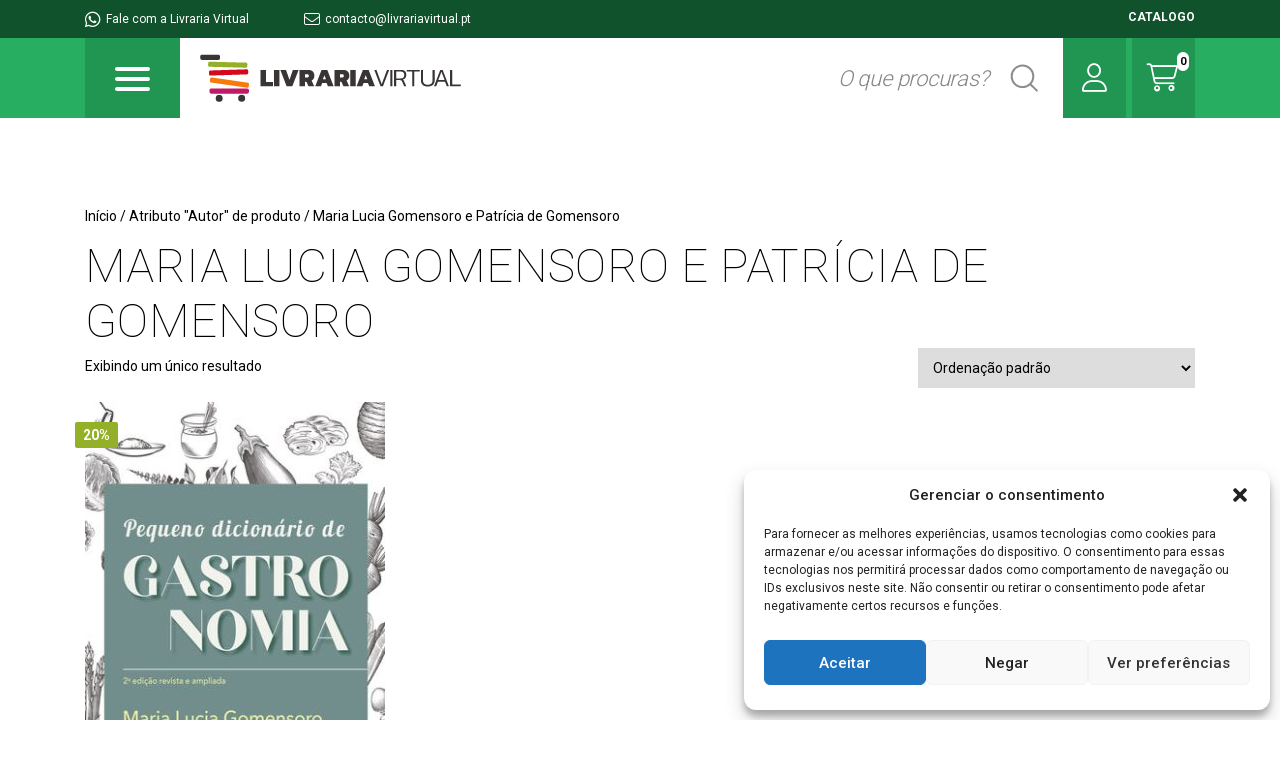

--- FILE ---
content_type: text/html; charset=UTF-8
request_url: https://livrariavirtual.pt/autor/maria-lucia-gomensoro-e-patricia-de-gomensoro/
body_size: 14129
content:
<!doctype html>
<html lang="pt-BR">
<head>
	<meta charset="UTF-8">
	<meta name="viewport" content="width=device-width, initial-scale=1">
	<link rel="icon" type="image/png" href="https://livrariavirtual.pt/wp-content/themes/livrariavirtual/favicon.png">

	<link rel="profile" href="https://gmpg.org/xfn/11">
	<link rel="stylesheet" href="https://livrariavirtual.pt/wp-content/themes/livrariavirtual/assets/css/bootstrap-grid.min.css">
	<link rel="stylesheet" href="https://livrariavirtual.pt/wp-content/themes/livrariavirtual/assets/css/style.css?v=1.2">
	<link rel="stylesheet" href="https://livrariavirtual.pt/wp-content/themes/livrariavirtual/assets/css/woocommerce_custom.css">
	<link rel="stylesheet" href="https://livrariavirtual.pt/wp-content/themes/livrariavirtual/assets/css/custom.css">
	<title>Maria Lucia Gomensoro e Patrícia de Gomensoro &#8211; Livraria Virtual</title>
<meta name='robots' content='max-image-preview:large' />
<link rel='preconnect' href='//c0.wp.com' />
<link rel="alternate" type="application/rss+xml" title="Feed para Livraria Virtual &raquo;" href="https://livrariavirtual.pt/feed/" />
<link rel="alternate" type="application/rss+xml" title="Feed de comentários para Livraria Virtual &raquo;" href="https://livrariavirtual.pt/comments/feed/" />
<link rel="alternate" type="application/rss+xml" title="Feed para Livraria Virtual &raquo; Maria Lucia Gomensoro e Patrícia de Gomensoro Autor" href="https://livrariavirtual.pt/autor/maria-lucia-gomensoro-e-patricia-de-gomensoro/feed/" />
<style id='wp-img-auto-sizes-contain-inline-css'>
img:is([sizes=auto i],[sizes^="auto," i]){contain-intrinsic-size:3000px 1500px}
/*# sourceURL=wp-img-auto-sizes-contain-inline-css */
</style>
<link rel='stylesheet' id='font-awesome-css' href='https://livrariavirtual.pt/wp-content/plugins/load-more-products-for-woocommerce/berocket/assets/css/font-awesome.min.css?ver=6.9' media='all' />
<style id='wp-emoji-styles-inline-css'>

	img.wp-smiley, img.emoji {
		display: inline !important;
		border: none !important;
		box-shadow: none !important;
		height: 1em !important;
		width: 1em !important;
		margin: 0 0.07em !important;
		vertical-align: -0.1em !important;
		background: none !important;
		padding: 0 !important;
	}
/*# sourceURL=wp-emoji-styles-inline-css */
</style>
<style id='wp-block-library-inline-css'>
:root{--wp-block-synced-color:#7a00df;--wp-block-synced-color--rgb:122,0,223;--wp-bound-block-color:var(--wp-block-synced-color);--wp-editor-canvas-background:#ddd;--wp-admin-theme-color:#007cba;--wp-admin-theme-color--rgb:0,124,186;--wp-admin-theme-color-darker-10:#006ba1;--wp-admin-theme-color-darker-10--rgb:0,107,160.5;--wp-admin-theme-color-darker-20:#005a87;--wp-admin-theme-color-darker-20--rgb:0,90,135;--wp-admin-border-width-focus:2px}@media (min-resolution:192dpi){:root{--wp-admin-border-width-focus:1.5px}}.wp-element-button{cursor:pointer}:root .has-very-light-gray-background-color{background-color:#eee}:root .has-very-dark-gray-background-color{background-color:#313131}:root .has-very-light-gray-color{color:#eee}:root .has-very-dark-gray-color{color:#313131}:root .has-vivid-green-cyan-to-vivid-cyan-blue-gradient-background{background:linear-gradient(135deg,#00d084,#0693e3)}:root .has-purple-crush-gradient-background{background:linear-gradient(135deg,#34e2e4,#4721fb 50%,#ab1dfe)}:root .has-hazy-dawn-gradient-background{background:linear-gradient(135deg,#faaca8,#dad0ec)}:root .has-subdued-olive-gradient-background{background:linear-gradient(135deg,#fafae1,#67a671)}:root .has-atomic-cream-gradient-background{background:linear-gradient(135deg,#fdd79a,#004a59)}:root .has-nightshade-gradient-background{background:linear-gradient(135deg,#330968,#31cdcf)}:root .has-midnight-gradient-background{background:linear-gradient(135deg,#020381,#2874fc)}:root{--wp--preset--font-size--normal:16px;--wp--preset--font-size--huge:42px}.has-regular-font-size{font-size:1em}.has-larger-font-size{font-size:2.625em}.has-normal-font-size{font-size:var(--wp--preset--font-size--normal)}.has-huge-font-size{font-size:var(--wp--preset--font-size--huge)}.has-text-align-center{text-align:center}.has-text-align-left{text-align:left}.has-text-align-right{text-align:right}.has-fit-text{white-space:nowrap!important}#end-resizable-editor-section{display:none}.aligncenter{clear:both}.items-justified-left{justify-content:flex-start}.items-justified-center{justify-content:center}.items-justified-right{justify-content:flex-end}.items-justified-space-between{justify-content:space-between}.screen-reader-text{border:0;clip-path:inset(50%);height:1px;margin:-1px;overflow:hidden;padding:0;position:absolute;width:1px;word-wrap:normal!important}.screen-reader-text:focus{background-color:#ddd;clip-path:none;color:#444;display:block;font-size:1em;height:auto;left:5px;line-height:normal;padding:15px 23px 14px;text-decoration:none;top:5px;width:auto;z-index:100000}html :where(.has-border-color){border-style:solid}html :where([style*=border-top-color]){border-top-style:solid}html :where([style*=border-right-color]){border-right-style:solid}html :where([style*=border-bottom-color]){border-bottom-style:solid}html :where([style*=border-left-color]){border-left-style:solid}html :where([style*=border-width]){border-style:solid}html :where([style*=border-top-width]){border-top-style:solid}html :where([style*=border-right-width]){border-right-style:solid}html :where([style*=border-bottom-width]){border-bottom-style:solid}html :where([style*=border-left-width]){border-left-style:solid}html :where(img[class*=wp-image-]){height:auto;max-width:100%}:where(figure){margin:0 0 1em}html :where(.is-position-sticky){--wp-admin--admin-bar--position-offset:var(--wp-admin--admin-bar--height,0px)}@media screen and (max-width:600px){html :where(.is-position-sticky){--wp-admin--admin-bar--position-offset:0px}}

/*# sourceURL=wp-block-library-inline-css */
</style><link rel='stylesheet' id='wc-blocks-style-css' href='https://c0.wp.com/p/woocommerce/10.1.3/assets/client/blocks/wc-blocks.css' media='all' />
<style id='global-styles-inline-css'>
:root{--wp--preset--aspect-ratio--square: 1;--wp--preset--aspect-ratio--4-3: 4/3;--wp--preset--aspect-ratio--3-4: 3/4;--wp--preset--aspect-ratio--3-2: 3/2;--wp--preset--aspect-ratio--2-3: 2/3;--wp--preset--aspect-ratio--16-9: 16/9;--wp--preset--aspect-ratio--9-16: 9/16;--wp--preset--color--black: #000000;--wp--preset--color--cyan-bluish-gray: #abb8c3;--wp--preset--color--white: #ffffff;--wp--preset--color--pale-pink: #f78da7;--wp--preset--color--vivid-red: #cf2e2e;--wp--preset--color--luminous-vivid-orange: #ff6900;--wp--preset--color--luminous-vivid-amber: #fcb900;--wp--preset--color--light-green-cyan: #7bdcb5;--wp--preset--color--vivid-green-cyan: #00d084;--wp--preset--color--pale-cyan-blue: #8ed1fc;--wp--preset--color--vivid-cyan-blue: #0693e3;--wp--preset--color--vivid-purple: #9b51e0;--wp--preset--gradient--vivid-cyan-blue-to-vivid-purple: linear-gradient(135deg,rgb(6,147,227) 0%,rgb(155,81,224) 100%);--wp--preset--gradient--light-green-cyan-to-vivid-green-cyan: linear-gradient(135deg,rgb(122,220,180) 0%,rgb(0,208,130) 100%);--wp--preset--gradient--luminous-vivid-amber-to-luminous-vivid-orange: linear-gradient(135deg,rgb(252,185,0) 0%,rgb(255,105,0) 100%);--wp--preset--gradient--luminous-vivid-orange-to-vivid-red: linear-gradient(135deg,rgb(255,105,0) 0%,rgb(207,46,46) 100%);--wp--preset--gradient--very-light-gray-to-cyan-bluish-gray: linear-gradient(135deg,rgb(238,238,238) 0%,rgb(169,184,195) 100%);--wp--preset--gradient--cool-to-warm-spectrum: linear-gradient(135deg,rgb(74,234,220) 0%,rgb(151,120,209) 20%,rgb(207,42,186) 40%,rgb(238,44,130) 60%,rgb(251,105,98) 80%,rgb(254,248,76) 100%);--wp--preset--gradient--blush-light-purple: linear-gradient(135deg,rgb(255,206,236) 0%,rgb(152,150,240) 100%);--wp--preset--gradient--blush-bordeaux: linear-gradient(135deg,rgb(254,205,165) 0%,rgb(254,45,45) 50%,rgb(107,0,62) 100%);--wp--preset--gradient--luminous-dusk: linear-gradient(135deg,rgb(255,203,112) 0%,rgb(199,81,192) 50%,rgb(65,88,208) 100%);--wp--preset--gradient--pale-ocean: linear-gradient(135deg,rgb(255,245,203) 0%,rgb(182,227,212) 50%,rgb(51,167,181) 100%);--wp--preset--gradient--electric-grass: linear-gradient(135deg,rgb(202,248,128) 0%,rgb(113,206,126) 100%);--wp--preset--gradient--midnight: linear-gradient(135deg,rgb(2,3,129) 0%,rgb(40,116,252) 100%);--wp--preset--font-size--small: 13px;--wp--preset--font-size--medium: 20px;--wp--preset--font-size--large: 36px;--wp--preset--font-size--x-large: 42px;--wp--preset--spacing--20: 0.44rem;--wp--preset--spacing--30: 0.67rem;--wp--preset--spacing--40: 1rem;--wp--preset--spacing--50: 1.5rem;--wp--preset--spacing--60: 2.25rem;--wp--preset--spacing--70: 3.38rem;--wp--preset--spacing--80: 5.06rem;--wp--preset--shadow--natural: 6px 6px 9px rgba(0, 0, 0, 0.2);--wp--preset--shadow--deep: 12px 12px 50px rgba(0, 0, 0, 0.4);--wp--preset--shadow--sharp: 6px 6px 0px rgba(0, 0, 0, 0.2);--wp--preset--shadow--outlined: 6px 6px 0px -3px rgb(255, 255, 255), 6px 6px rgb(0, 0, 0);--wp--preset--shadow--crisp: 6px 6px 0px rgb(0, 0, 0);}:where(.is-layout-flex){gap: 0.5em;}:where(.is-layout-grid){gap: 0.5em;}body .is-layout-flex{display: flex;}.is-layout-flex{flex-wrap: wrap;align-items: center;}.is-layout-flex > :is(*, div){margin: 0;}body .is-layout-grid{display: grid;}.is-layout-grid > :is(*, div){margin: 0;}:where(.wp-block-columns.is-layout-flex){gap: 2em;}:where(.wp-block-columns.is-layout-grid){gap: 2em;}:where(.wp-block-post-template.is-layout-flex){gap: 1.25em;}:where(.wp-block-post-template.is-layout-grid){gap: 1.25em;}.has-black-color{color: var(--wp--preset--color--black) !important;}.has-cyan-bluish-gray-color{color: var(--wp--preset--color--cyan-bluish-gray) !important;}.has-white-color{color: var(--wp--preset--color--white) !important;}.has-pale-pink-color{color: var(--wp--preset--color--pale-pink) !important;}.has-vivid-red-color{color: var(--wp--preset--color--vivid-red) !important;}.has-luminous-vivid-orange-color{color: var(--wp--preset--color--luminous-vivid-orange) !important;}.has-luminous-vivid-amber-color{color: var(--wp--preset--color--luminous-vivid-amber) !important;}.has-light-green-cyan-color{color: var(--wp--preset--color--light-green-cyan) !important;}.has-vivid-green-cyan-color{color: var(--wp--preset--color--vivid-green-cyan) !important;}.has-pale-cyan-blue-color{color: var(--wp--preset--color--pale-cyan-blue) !important;}.has-vivid-cyan-blue-color{color: var(--wp--preset--color--vivid-cyan-blue) !important;}.has-vivid-purple-color{color: var(--wp--preset--color--vivid-purple) !important;}.has-black-background-color{background-color: var(--wp--preset--color--black) !important;}.has-cyan-bluish-gray-background-color{background-color: var(--wp--preset--color--cyan-bluish-gray) !important;}.has-white-background-color{background-color: var(--wp--preset--color--white) !important;}.has-pale-pink-background-color{background-color: var(--wp--preset--color--pale-pink) !important;}.has-vivid-red-background-color{background-color: var(--wp--preset--color--vivid-red) !important;}.has-luminous-vivid-orange-background-color{background-color: var(--wp--preset--color--luminous-vivid-orange) !important;}.has-luminous-vivid-amber-background-color{background-color: var(--wp--preset--color--luminous-vivid-amber) !important;}.has-light-green-cyan-background-color{background-color: var(--wp--preset--color--light-green-cyan) !important;}.has-vivid-green-cyan-background-color{background-color: var(--wp--preset--color--vivid-green-cyan) !important;}.has-pale-cyan-blue-background-color{background-color: var(--wp--preset--color--pale-cyan-blue) !important;}.has-vivid-cyan-blue-background-color{background-color: var(--wp--preset--color--vivid-cyan-blue) !important;}.has-vivid-purple-background-color{background-color: var(--wp--preset--color--vivid-purple) !important;}.has-black-border-color{border-color: var(--wp--preset--color--black) !important;}.has-cyan-bluish-gray-border-color{border-color: var(--wp--preset--color--cyan-bluish-gray) !important;}.has-white-border-color{border-color: var(--wp--preset--color--white) !important;}.has-pale-pink-border-color{border-color: var(--wp--preset--color--pale-pink) !important;}.has-vivid-red-border-color{border-color: var(--wp--preset--color--vivid-red) !important;}.has-luminous-vivid-orange-border-color{border-color: var(--wp--preset--color--luminous-vivid-orange) !important;}.has-luminous-vivid-amber-border-color{border-color: var(--wp--preset--color--luminous-vivid-amber) !important;}.has-light-green-cyan-border-color{border-color: var(--wp--preset--color--light-green-cyan) !important;}.has-vivid-green-cyan-border-color{border-color: var(--wp--preset--color--vivid-green-cyan) !important;}.has-pale-cyan-blue-border-color{border-color: var(--wp--preset--color--pale-cyan-blue) !important;}.has-vivid-cyan-blue-border-color{border-color: var(--wp--preset--color--vivid-cyan-blue) !important;}.has-vivid-purple-border-color{border-color: var(--wp--preset--color--vivid-purple) !important;}.has-vivid-cyan-blue-to-vivid-purple-gradient-background{background: var(--wp--preset--gradient--vivid-cyan-blue-to-vivid-purple) !important;}.has-light-green-cyan-to-vivid-green-cyan-gradient-background{background: var(--wp--preset--gradient--light-green-cyan-to-vivid-green-cyan) !important;}.has-luminous-vivid-amber-to-luminous-vivid-orange-gradient-background{background: var(--wp--preset--gradient--luminous-vivid-amber-to-luminous-vivid-orange) !important;}.has-luminous-vivid-orange-to-vivid-red-gradient-background{background: var(--wp--preset--gradient--luminous-vivid-orange-to-vivid-red) !important;}.has-very-light-gray-to-cyan-bluish-gray-gradient-background{background: var(--wp--preset--gradient--very-light-gray-to-cyan-bluish-gray) !important;}.has-cool-to-warm-spectrum-gradient-background{background: var(--wp--preset--gradient--cool-to-warm-spectrum) !important;}.has-blush-light-purple-gradient-background{background: var(--wp--preset--gradient--blush-light-purple) !important;}.has-blush-bordeaux-gradient-background{background: var(--wp--preset--gradient--blush-bordeaux) !important;}.has-luminous-dusk-gradient-background{background: var(--wp--preset--gradient--luminous-dusk) !important;}.has-pale-ocean-gradient-background{background: var(--wp--preset--gradient--pale-ocean) !important;}.has-electric-grass-gradient-background{background: var(--wp--preset--gradient--electric-grass) !important;}.has-midnight-gradient-background{background: var(--wp--preset--gradient--midnight) !important;}.has-small-font-size{font-size: var(--wp--preset--font-size--small) !important;}.has-medium-font-size{font-size: var(--wp--preset--font-size--medium) !important;}.has-large-font-size{font-size: var(--wp--preset--font-size--large) !important;}.has-x-large-font-size{font-size: var(--wp--preset--font-size--x-large) !important;}
/*# sourceURL=global-styles-inline-css */
</style>

<style id='classic-theme-styles-inline-css'>
/*! This file is auto-generated */
.wp-block-button__link{color:#fff;background-color:#32373c;border-radius:9999px;box-shadow:none;text-decoration:none;padding:calc(.667em + 2px) calc(1.333em + 2px);font-size:1.125em}.wp-block-file__button{background:#32373c;color:#fff;text-decoration:none}
/*# sourceURL=/wp-includes/css/classic-themes.min.css */
</style>
<link rel='stylesheet' id='shiptimize_style-css' href='https://livrariavirtual.pt/wp-content/plugins/shiptimize-for-woocommerce/assets/css/shiptimize.css?ver=6.9' media='all' />
<link rel='stylesheet' id='checkout_style-css' href='https://livrariavirtual.pt/wp-content/plugins/shiptimize-for-woocommerce/assets/css/checkout.css?ver=6.9' media='all' />
<link rel='stylesheet' id='woocommerce-layout-css' href='https://c0.wp.com/p/woocommerce/10.1.3/assets/css/woocommerce-layout.css' media='all' />
<style id='woocommerce-layout-inline-css'>

	.infinite-scroll .woocommerce-pagination {
		display: none;
	}
/*# sourceURL=woocommerce-layout-inline-css */
</style>
<link rel='stylesheet' id='woocommerce-smallscreen-css' href='https://c0.wp.com/p/woocommerce/10.1.3/assets/css/woocommerce-smallscreen.css' media='only screen and (max-width: 768px)' />
<link rel='stylesheet' id='woocommerce-general-css' href='https://c0.wp.com/p/woocommerce/10.1.3/assets/css/woocommerce.css' media='all' />
<style id='woocommerce-inline-inline-css'>
.woocommerce form .form-row .required { visibility: visible; }
/*# sourceURL=woocommerce-inline-inline-css */
</style>
<link rel='stylesheet' id='cmplz-general-css' href='https://livrariavirtual.pt/wp-content/plugins/complianz-gdpr/assets/css/cookieblocker.min.css?ver=1757686897' media='all' />
<link rel='stylesheet' id='brands-styles-css' href='https://c0.wp.com/p/woocommerce/10.1.3/assets/css/brands.css' media='all' />
<link rel='stylesheet' id='livrariavirtual-style-css' href='https://livrariavirtual.pt/wp-content/themes/livrariavirtual/style.css?ver=1.0.0' media='all' />
<script src="https://c0.wp.com/c/6.9/wp-includes/js/jquery/jquery.min.js" id="jquery-core-js"></script>
<script src="https://c0.wp.com/c/6.9/wp-includes/js/jquery/jquery-migrate.min.js" id="jquery-migrate-js"></script>
<script src="https://livrariavirtual.pt/wp-content/plugins/shiptimize-for-woocommerce/assets/js/shiptimize.js?ver=2.2" id="shiptimize_script-js"></script>
<script src="https://c0.wp.com/p/woocommerce/10.1.3/assets/js/jquery-blockui/jquery.blockUI.min.js" id="jquery-blockui-js" defer data-wp-strategy="defer"></script>
<script id="wc-add-to-cart-js-extra">
var wc_add_to_cart_params = {"ajax_url":"/wp-admin/admin-ajax.php","wc_ajax_url":"/?wc-ajax=%%endpoint%%","i18n_view_cart":"Ver carrinho","cart_url":"https://livrariavirtual.pt/carrinho/","is_cart":"","cart_redirect_after_add":"no"};
//# sourceURL=wc-add-to-cart-js-extra
</script>
<script src="https://c0.wp.com/p/woocommerce/10.1.3/assets/js/frontend/add-to-cart.min.js" id="wc-add-to-cart-js" defer data-wp-strategy="defer"></script>
<script src="https://c0.wp.com/p/woocommerce/10.1.3/assets/js/js-cookie/js.cookie.min.js" id="js-cookie-js" defer data-wp-strategy="defer"></script>
<script id="woocommerce-js-extra">
var woocommerce_params = {"ajax_url":"/wp-admin/admin-ajax.php","wc_ajax_url":"/?wc-ajax=%%endpoint%%","i18n_password_show":"Mostrar senha","i18n_password_hide":"Ocultar senha"};
//# sourceURL=woocommerce-js-extra
</script>
<script src="https://c0.wp.com/p/woocommerce/10.1.3/assets/js/frontend/woocommerce.min.js" id="woocommerce-js" defer data-wp-strategy="defer"></script>
<link rel="https://api.w.org/" href="https://livrariavirtual.pt/wp-json/" /><link rel="EditURI" type="application/rsd+xml" title="RSD" href="https://livrariavirtual.pt/xmlrpc.php?rsd" />
<meta name="generator" content="WordPress 6.9" />
<meta name="generator" content="WooCommerce 10.1.3" />
<style></style><style>
                .lmp_load_more_button.br_lmp_button_settings .lmp_button:hover {
                    background-color: #9999ff!important;
                    color: #111111!important;
                }
                .lmp_load_more_button.br_lmp_prev_settings .lmp_button:hover {
                    background-color: #9999ff!important;
                    color: #111111!important;
                }div.product.lazy, .berocket_lgv_additional_data.lazy{opacity:0;}</style>			<style>.cmplz-hidden {
					display: none !important;
				}</style>	<noscript><style>.woocommerce-product-gallery{ opacity: 1 !important; }</style></noscript>
	<link rel='stylesheet' id='berocket_lmp_style-css' href='https://livrariavirtual.pt/wp-content/plugins/load-more-products-for-woocommerce/css/load_products.css?ver=1.2.3.3' media='all' />
</head>

<body class="archive tax-pa_autor term-maria-lucia-gomensoro-e-patricia-de-gomensoro term-2907 wp-theme-livrariavirtual theme-livrariavirtual woocommerce woocommerce-page woocommerce-no-js hfeed">


<div class="topbar">
	<div class="container">
		<div class="left">
			<a href="#"><i class="fa-brands fa-whatsapp"></i> Fale com a Livraria Virtual</a>
			<a class="mail" href="mailto:contacto@livrariavirtual.pt"><i class="fa-light fa-envelope"></i> contacto@livrariavirtual.pt</a>
		</div>
		<div class="right">
			<div class="catalogo"> <a href="https://livrariavirtual.pt/catalogo"> CATALOGO </a></div>
		</div>
	</div>
</div>

<header class="heading">
	<div class="container">
		<div class="header">
			<div class="button-nav">
				<div class="collapsed btn-burguer blue" data-toggle="collapse" data-target="#navbar" aria-expanded="false" aria-controls="navbar">
					<span class="icon-bar top-bar"></span>
					<span class="icon-bar middle-bar"></span>
					<span class="icon-bar bottom-bar"></span>
				</div>
			</div>
			<div class="logo">
				<h1> <a href="https://livrariavirtual.pt"> <img src="https://livrariavirtual.pt/wp-content/themes/livrariavirtual/assets/images/logo.svg" alt=""> </a> </h1>
			</div>
			<div class="search">
				<form role="search" method="get" class="woocommerce-product-search" action="https://livrariavirtual.pt/">
					<label class="screen-reader-text" for="woocommerce-product-search-field-0">Pesquisar por:</label>
					<input type="search" id="woocommerce-product-search-field-0" class="search-field" placeholder="O que procuras?" value="" name="s" />
					<button type="submit" value="Pesquisar" class=""></button>
					<input type="hidden" name="post_type" value="product" />
				</form>
			</div>
			<div class="user">
				<a href="https://livrariavirtual.pt/minha-conta"><i class="fa-light fa-user"></i></a>
			</div>
			<div class="cart">
				<a href="https://livrariavirtual.pt/carrinho"><div class="cart-number"><i class="fa-light fa-cart-shopping"></i><span>0</span></div></a>

			</div>

		</div>

		<div class="menu-desktop mn-desktop">
			<div class="categories-wrapper">
				
				<div class="row">
				    				        <div class="col-md-6">
				            <ul>
				                				                    <li><a href="https://livrariavirtual.pt/categoria-produto/academicos/">Acadêmicos</a></li>
				                				                    <li><a href="https://livrariavirtual.pt/categoria-produto/arte/">Arte</a></li>
				                				                    <li><a href="https://livrariavirtual.pt/categoria-produto/auto-ajuda/">Auto-Ajuda</a></li>
				                				                    <li><a href="https://livrariavirtual.pt/categoria-produto/biografias/">Biografias</a></li>
				                				                    <li><a href="https://livrariavirtual.pt/categoria-produto/ciencia/">Ciência</a></li>
				                				                    <li><a href="https://livrariavirtual.pt/categoria-produto/ciencia-politica-e-social/">Ciência Política e Social</a></li>
				                				                    <li><a href="https://livrariavirtual.pt/categoria-produto/cultura-e-folclore/">Cultura e Folclore</a></li>
				                				                    <li><a href="https://livrariavirtual.pt/categoria-produto/desenvolvimento-pessoal/">Desenvolvimento Pessoal</a></li>
				                				                    <li><a href="https://livrariavirtual.pt/categoria-produto/design-e-arquitetura/">Design e Arquitetura</a></li>
				                				                    <li><a href="https://livrariavirtual.pt/categoria-produto/dicionarios/">Dicionários</a></li>
				                				                    <li><a href="https://livrariavirtual.pt/categoria-produto/economia/">Economia</a></li>
				                				                    <li><a href="https://livrariavirtual.pt/categoria-produto/educacao-positiva/">Educação Positiva</a></li>
				                				                    <li><a href="https://livrariavirtual.pt/categoria-produto/esporte/">Esporte</a></li>
				                				                    <li><a href="https://livrariavirtual.pt/categoria-produto/filosofia/">Filosofia</a></li>
				                				                    <li><a href="https://livrariavirtual.pt/categoria-produto/fotografia/">Fotografia</a></li>
				                				            </ul>
				        </div>
				    				        <div class="col-md-6">
				            <ul>
				                				                    <li><a href="https://livrariavirtual.pt/categoria-produto/gastronomia/">Gastronomia</a></li>
				                				                    <li><a href="https://livrariavirtual.pt/categoria-produto/gestao-e-negocios/">Gestão e Negócios</a></li>
				                				                    <li><a href="https://livrariavirtual.pt/categoria-produto/historia/">História</a></li>
				                				                    <li><a href="https://livrariavirtual.pt/categoria-produto/literatura-infantil-e-juvenil/">Literatura Infantil e Juvenil</a></li>
				                				                    <li><a href="https://livrariavirtual.pt/categoria-produto/literatura-estrangeira/">Literatura Estrangeira</a></li>
				                				                    <li><a href="https://livrariavirtual.pt/categoria-produto/literatura-nacional/">Literatura Nacional</a></li>
				                				                    <li><a href="https://livrariavirtual.pt/categoria-produto/marketing/">Marketing</a></li>
				                				                    <li><a href="https://livrariavirtual.pt/categoria-produto/meio-ambiente/">Meio Ambiente</a></li>
				                				                    <li><a href="https://livrariavirtual.pt/categoria-produto/musica/">Música</a></li>
				                				                    <li><a href="https://livrariavirtual.pt/categoria-produto/poesia-e-contos/">Poesia e Contos</a></li>
				                				                    <li><a href="https://livrariavirtual.pt/categoria-produto/religiao-e-espiritualidade/">Religião e Espiritualidade</a></li>
				                				                    <li><a href="https://livrariavirtual.pt/categoria-produto/saude-e-bem-estar/">Saúde e Bem Estar</a></li>
				                				                    <li><a href="https://livrariavirtual.pt/categoria-produto/sociologia/">Sociologia</a></li>
				                				                    <li><a href="https://livrariavirtual.pt/categoria-produto/teatro-e-cinema/">Teatro e Cinema</a></li>
				                				                    <li><a href="https://livrariavirtual.pt/categoria-produto/viagem-e-turismo/">Viagem e Turismo</a></li>
				                				            </ul>
				        </div>
				    				</div>

							</div>

		</div>

	</div>

</header>
<div class="menu-desktop mn-mobile" style="display:none;">
	<div class="categories-wrapper">
		<div id="mainNav" class="menu-categorias-container"><ul id="menu-categorias" class="menu"><li id="menu-item-3537" class="menu-item menu-item-type-taxonomy menu-item-object-product_cat menu-item-3537"><a href="https://livrariavirtual.pt/categoria-produto/academicos/">Acadêmicos</a></li>
<li id="menu-item-3538" class="menu-item menu-item-type-taxonomy menu-item-object-product_cat menu-item-3538"><a href="https://livrariavirtual.pt/categoria-produto/arte/">Arte</a></li>
<li id="menu-item-1674" class="menu-item menu-item-type-taxonomy menu-item-object-product_cat menu-item-1674"><a href="https://livrariavirtual.pt/categoria-produto/auto-ajuda/">Auto-Ajuda</a></li>
<li id="menu-item-3539" class="menu-item menu-item-type-taxonomy menu-item-object-product_cat menu-item-3539"><a href="https://livrariavirtual.pt/categoria-produto/biografias/">Biografias</a></li>
<li id="menu-item-3540" class="menu-item menu-item-type-taxonomy menu-item-object-product_cat menu-item-3540"><a href="https://livrariavirtual.pt/categoria-produto/ciencia/">Ciência</a></li>
<li id="menu-item-3541" class="menu-item menu-item-type-taxonomy menu-item-object-product_cat menu-item-3541"><a href="https://livrariavirtual.pt/categoria-produto/ciencia-politica-e-social/">Ciência Política e Social</a></li>
<li id="menu-item-3542" class="menu-item menu-item-type-taxonomy menu-item-object-product_cat menu-item-3542"><a href="https://livrariavirtual.pt/categoria-produto/cultura-e-folclore/">Cultura e Folclore</a></li>
<li id="menu-item-3543" class="menu-item menu-item-type-taxonomy menu-item-object-product_cat menu-item-3543"><a href="https://livrariavirtual.pt/categoria-produto/desenvolvimento-pessoal/">Desenvolvimento Pessoal</a></li>
<li id="menu-item-3544" class="menu-item menu-item-type-taxonomy menu-item-object-product_cat menu-item-3544"><a href="https://livrariavirtual.pt/categoria-produto/design-e-arquitetura/">Design e Arquitetura</a></li>
<li id="menu-item-3545" class="menu-item menu-item-type-taxonomy menu-item-object-product_cat menu-item-3545"><a href="https://livrariavirtual.pt/categoria-produto/dicionarios/">Dicionários</a></li>
<li id="menu-item-3546" class="menu-item menu-item-type-taxonomy menu-item-object-product_cat menu-item-3546"><a href="https://livrariavirtual.pt/categoria-produto/economia/">Economia</a></li>
<li id="menu-item-3547" class="menu-item menu-item-type-taxonomy menu-item-object-product_cat menu-item-3547"><a href="https://livrariavirtual.pt/categoria-produto/educacao-positiva/">Educação Positiva</a></li>
<li id="menu-item-3548" class="menu-item menu-item-type-taxonomy menu-item-object-product_cat menu-item-3548"><a href="https://livrariavirtual.pt/categoria-produto/esporte/">Esporte</a></li>
<li id="menu-item-3549" class="menu-item menu-item-type-taxonomy menu-item-object-product_cat menu-item-3549"><a href="https://livrariavirtual.pt/categoria-produto/filosofia/">Filosofia</a></li>
<li id="menu-item-3550" class="menu-item menu-item-type-taxonomy menu-item-object-product_cat menu-item-3550"><a href="https://livrariavirtual.pt/categoria-produto/fotografia/">Fotografia</a></li>
<li id="menu-item-3551" class="menu-item menu-item-type-taxonomy menu-item-object-product_cat menu-item-3551"><a href="https://livrariavirtual.pt/categoria-produto/gastronomia/">Gastronomia</a></li>
<li id="menu-item-3552" class="menu-item menu-item-type-taxonomy menu-item-object-product_cat menu-item-3552"><a href="https://livrariavirtual.pt/categoria-produto/gestao-e-negocios/">Gestão e Negócios</a></li>
<li id="menu-item-3553" class="menu-item menu-item-type-taxonomy menu-item-object-product_cat menu-item-3553"><a href="https://livrariavirtual.pt/categoria-produto/historia/">História</a></li>
<li id="menu-item-3554" class="menu-item menu-item-type-taxonomy menu-item-object-product_cat menu-item-3554"><a href="https://livrariavirtual.pt/categoria-produto/literatura-infantil-e-juvenil/">Literatura Infantil e Juvenil</a></li>
<li id="menu-item-3681" class="menu-item menu-item-type-taxonomy menu-item-object-product_cat menu-item-3681"><a href="https://livrariavirtual.pt/categoria-produto/literatura-estrangeira/">Literatura Estrangeira</a></li>
<li id="menu-item-3555" class="menu-item menu-item-type-taxonomy menu-item-object-product_cat menu-item-3555"><a href="https://livrariavirtual.pt/categoria-produto/literatura-nacional/">Literatura Nacional</a></li>
<li id="menu-item-3556" class="menu-item menu-item-type-taxonomy menu-item-object-product_cat menu-item-3556"><a href="https://livrariavirtual.pt/categoria-produto/marketing/">Marketing</a></li>
<li id="menu-item-3557" class="menu-item menu-item-type-taxonomy menu-item-object-product_cat menu-item-3557"><a href="https://livrariavirtual.pt/categoria-produto/meio-ambiente/">Meio Ambiente</a></li>
<li id="menu-item-3559" class="menu-item menu-item-type-taxonomy menu-item-object-product_cat menu-item-3559"><a href="https://livrariavirtual.pt/categoria-produto/musica/">Música</a></li>
<li id="menu-item-1684" class="menu-item menu-item-type-taxonomy menu-item-object-product_cat menu-item-1684"><a href="https://livrariavirtual.pt/categoria-produto/poesia-e-contos/">Poesia e Contos</a></li>
<li id="menu-item-3561" class="menu-item menu-item-type-taxonomy menu-item-object-product_cat menu-item-3561"><a href="https://livrariavirtual.pt/categoria-produto/religiao-e-espiritualidade/">Religião e Espiritualidade</a></li>
<li id="menu-item-1688" class="menu-item menu-item-type-taxonomy menu-item-object-product_cat menu-item-1688"><a href="https://livrariavirtual.pt/categoria-produto/saude-e-bem-estar/">Saúde e Bem Estar</a></li>
<li id="menu-item-3562" class="menu-item menu-item-type-taxonomy menu-item-object-product_cat menu-item-3562"><a href="https://livrariavirtual.pt/categoria-produto/sociologia/">Sociologia</a></li>
<li id="menu-item-3563" class="menu-item menu-item-type-taxonomy menu-item-object-product_cat menu-item-3563"><a href="https://livrariavirtual.pt/categoria-produto/teatro-e-cinema/">Teatro e Cinema</a></li>
<li id="menu-item-3564" class="menu-item menu-item-type-taxonomy menu-item-object-product_cat menu-item-3564"><a href="https://livrariavirtual.pt/categoria-produto/viagem-e-turismo/">Viagem e Turismo</a></li>
</ul></div>	</div>

</div>





<!-- <div class="nav-mobile">
	<div class="logo-mobile">
		<a href="#"> <img src="https://livrariavirtual.pt/wp-content/themes/livrariavirtual/assets/images/logo-menu-mobile.svg" alt=""> </a>
	</div>
	<div class="button-nav">
		<div class="collapsed btn-burguer btn-burguer-mobile blue" data-toggle="collapse" data-target="#navbar" aria-expanded="false" aria-controls="navbar">
			<span class="icon-bar top-bar"></span>
			<span class="icon-bar middle-bar"></span>
			<span class="icon-bar bottom-bar"></span>
		</div>
	</div>
	<nav>
		<div id="mainNav" class="menu-categorias-container"><ul id="menu-categorias-1" class="menu"><li class="menu-item menu-item-type-taxonomy menu-item-object-product_cat menu-item-3537"><a href="https://livrariavirtual.pt/categoria-produto/academicos/">Acadêmicos</a></li>
<li class="menu-item menu-item-type-taxonomy menu-item-object-product_cat menu-item-3538"><a href="https://livrariavirtual.pt/categoria-produto/arte/">Arte</a></li>
<li class="menu-item menu-item-type-taxonomy menu-item-object-product_cat menu-item-1674"><a href="https://livrariavirtual.pt/categoria-produto/auto-ajuda/">Auto-Ajuda</a></li>
<li class="menu-item menu-item-type-taxonomy menu-item-object-product_cat menu-item-3539"><a href="https://livrariavirtual.pt/categoria-produto/biografias/">Biografias</a></li>
<li class="menu-item menu-item-type-taxonomy menu-item-object-product_cat menu-item-3540"><a href="https://livrariavirtual.pt/categoria-produto/ciencia/">Ciência</a></li>
<li class="menu-item menu-item-type-taxonomy menu-item-object-product_cat menu-item-3541"><a href="https://livrariavirtual.pt/categoria-produto/ciencia-politica-e-social/">Ciência Política e Social</a></li>
<li class="menu-item menu-item-type-taxonomy menu-item-object-product_cat menu-item-3542"><a href="https://livrariavirtual.pt/categoria-produto/cultura-e-folclore/">Cultura e Folclore</a></li>
<li class="menu-item menu-item-type-taxonomy menu-item-object-product_cat menu-item-3543"><a href="https://livrariavirtual.pt/categoria-produto/desenvolvimento-pessoal/">Desenvolvimento Pessoal</a></li>
<li class="menu-item menu-item-type-taxonomy menu-item-object-product_cat menu-item-3544"><a href="https://livrariavirtual.pt/categoria-produto/design-e-arquitetura/">Design e Arquitetura</a></li>
<li class="menu-item menu-item-type-taxonomy menu-item-object-product_cat menu-item-3545"><a href="https://livrariavirtual.pt/categoria-produto/dicionarios/">Dicionários</a></li>
<li class="menu-item menu-item-type-taxonomy menu-item-object-product_cat menu-item-3546"><a href="https://livrariavirtual.pt/categoria-produto/economia/">Economia</a></li>
<li class="menu-item menu-item-type-taxonomy menu-item-object-product_cat menu-item-3547"><a href="https://livrariavirtual.pt/categoria-produto/educacao-positiva/">Educação Positiva</a></li>
<li class="menu-item menu-item-type-taxonomy menu-item-object-product_cat menu-item-3548"><a href="https://livrariavirtual.pt/categoria-produto/esporte/">Esporte</a></li>
<li class="menu-item menu-item-type-taxonomy menu-item-object-product_cat menu-item-3549"><a href="https://livrariavirtual.pt/categoria-produto/filosofia/">Filosofia</a></li>
<li class="menu-item menu-item-type-taxonomy menu-item-object-product_cat menu-item-3550"><a href="https://livrariavirtual.pt/categoria-produto/fotografia/">Fotografia</a></li>
<li class="menu-item menu-item-type-taxonomy menu-item-object-product_cat menu-item-3551"><a href="https://livrariavirtual.pt/categoria-produto/gastronomia/">Gastronomia</a></li>
<li class="menu-item menu-item-type-taxonomy menu-item-object-product_cat menu-item-3552"><a href="https://livrariavirtual.pt/categoria-produto/gestao-e-negocios/">Gestão e Negócios</a></li>
<li class="menu-item menu-item-type-taxonomy menu-item-object-product_cat menu-item-3553"><a href="https://livrariavirtual.pt/categoria-produto/historia/">História</a></li>
<li class="menu-item menu-item-type-taxonomy menu-item-object-product_cat menu-item-3554"><a href="https://livrariavirtual.pt/categoria-produto/literatura-infantil-e-juvenil/">Literatura Infantil e Juvenil</a></li>
<li class="menu-item menu-item-type-taxonomy menu-item-object-product_cat menu-item-3681"><a href="https://livrariavirtual.pt/categoria-produto/literatura-estrangeira/">Literatura Estrangeira</a></li>
<li class="menu-item menu-item-type-taxonomy menu-item-object-product_cat menu-item-3555"><a href="https://livrariavirtual.pt/categoria-produto/literatura-nacional/">Literatura Nacional</a></li>
<li class="menu-item menu-item-type-taxonomy menu-item-object-product_cat menu-item-3556"><a href="https://livrariavirtual.pt/categoria-produto/marketing/">Marketing</a></li>
<li class="menu-item menu-item-type-taxonomy menu-item-object-product_cat menu-item-3557"><a href="https://livrariavirtual.pt/categoria-produto/meio-ambiente/">Meio Ambiente</a></li>
<li class="menu-item menu-item-type-taxonomy menu-item-object-product_cat menu-item-3559"><a href="https://livrariavirtual.pt/categoria-produto/musica/">Música</a></li>
<li class="menu-item menu-item-type-taxonomy menu-item-object-product_cat menu-item-1684"><a href="https://livrariavirtual.pt/categoria-produto/poesia-e-contos/">Poesia e Contos</a></li>
<li class="menu-item menu-item-type-taxonomy menu-item-object-product_cat menu-item-3561"><a href="https://livrariavirtual.pt/categoria-produto/religiao-e-espiritualidade/">Religião e Espiritualidade</a></li>
<li class="menu-item menu-item-type-taxonomy menu-item-object-product_cat menu-item-1688"><a href="https://livrariavirtual.pt/categoria-produto/saude-e-bem-estar/">Saúde e Bem Estar</a></li>
<li class="menu-item menu-item-type-taxonomy menu-item-object-product_cat menu-item-3562"><a href="https://livrariavirtual.pt/categoria-produto/sociologia/">Sociologia</a></li>
<li class="menu-item menu-item-type-taxonomy menu-item-object-product_cat menu-item-3563"><a href="https://livrariavirtual.pt/categoria-produto/teatro-e-cinema/">Teatro e Cinema</a></li>
<li class="menu-item menu-item-type-taxonomy menu-item-object-product_cat menu-item-3564"><a href="https://livrariavirtual.pt/categoria-produto/viagem-e-turismo/">Viagem e Turismo</a></li>
</ul></div>	</nav>
</div> -->

<div class="section-wrapper archive-product">
	<div class="container">
		<div id="primary" class="content-area"><main id="main" class="site-main" role="main"><nav class="woocommerce-breadcrumb" aria-label="Breadcrumb"><a href="https://livrariavirtual.pt">Início</a>&nbsp;&#47;&nbsp;Atributo &quot;Autor&quot; de produto&nbsp;&#47;&nbsp;Maria Lucia Gomensoro e Patrícia de Gomensoro</nav>
		<header class="woocommerce-products-header">
							<h1 class="woocommerce-products-header__title page-title">Maria Lucia Gomensoro e Patrícia de Gomensoro</h1>
			
					</header>
		<div class="woocommerce-notices-wrapper"></div><p class="woocommerce-result-count">
	Exibindo um único resultado</p>
<form class="woocommerce-ordering" method="get">
	<select name="orderby" class="orderby" aria-label="Pedido da loja">
					<option value="menu_order"  selected='selected'>Ordenação padrão</option>
					<option value="popularity" >Ordenar por popularidade</option>
					<option value="rating" >Ordenar por média de classificação</option>
					<option value="date" >Ordenar por mais recente</option>
					<option value="price" >Ordenar por preço: menor para maior</option>
					<option value="price-desc" >Ordenar por preço: maior para menor</option>
			</select>
	<input type="hidden" name="paged" value="1" />
	</form>
<ul class="products columns-6">
<div class="product type-product post-3763 status-publish first instock product_cat-gastronomia product_cat-novidades has-post-thumbnail sale featured taxable shipping-taxable purchasable product-type-simple">
	<a href="https://livrariavirtual.pt/produto/pequeno-dicionario-de-gastronomia/" class="woocommerce-LoopProduct-link woocommerce-loop-product__link"><img width="300" height="465" src="https://livrariavirtual.pt/wp-content/uploads/2023/09/pequeno_dicionario_de_gastronomia-300x465.jpg" class="attachment-woocommerce_thumbnail size-woocommerce_thumbnail" alt="Pequeno dicionário de gastronomia" decoding="async" fetchpriority="high" srcset="https://livrariavirtual.pt/wp-content/uploads/2023/09/pequeno_dicionario_de_gastronomia-300x465.jpg 300w, https://livrariavirtual.pt/wp-content/uploads/2023/09/pequeno_dicionario_de_gastronomia-194x300.jpg 194w, https://livrariavirtual.pt/wp-content/uploads/2023/09/pequeno_dicionario_de_gastronomia-97x150.jpg 97w, https://livrariavirtual.pt/wp-content/uploads/2023/09/pequeno_dicionario_de_gastronomia.jpg 310w" sizes="(max-width: 300px) 100vw, 300px" /><h2 class="woocommerce-loop-product__title">Pequeno dicionário de gastronomia</h2>
					 <div class="name-author">
		 <p>Maria Lucia Gomensoro e Patrícia de Gomensoro </p>
	 </div>
 <span class="discount-percentage">20% </span>
	<span class="price"><del aria-hidden="true"><span class="woocommerce-Price-amount amount"><bdi>72,40&nbsp;<span class="woocommerce-Price-currencySymbol">&euro;</span></bdi></span></del> <span class="screen-reader-text">O preço original era: 72,40&nbsp;&euro;.</span><ins aria-hidden="true"><span class="woocommerce-Price-amount amount"><bdi>57,92&nbsp;<span class="woocommerce-Price-currencySymbol">&euro;</span></bdi></span></ins><span class="screen-reader-text">O preço atual é: 57,92&nbsp;&euro;.</span> <small class="woocommerce-price-suffix">IVA incluído</small></span>
</a><a href="/autor/maria-lucia-gomensoro-e-patricia-de-gomensoro/?add-to-cart=3763" aria-describedby="woocommerce_loop_add_to_cart_link_describedby_3763" data-quantity="1" class="button product_type_simple add_to_cart_button ajax_add_to_cart" data-product_id="3763" data-product_sku="9788577564880111" aria-label="Adicione ao carrinho: &ldquo;Pequeno dicionário de gastronomia&rdquo;" rel="nofollow" data-success_message="“Pequeno dicionário de gastronomia” foi adicionado ao seu carrinho" role="button">Adicionar ao carrinho</a><span id="woocommerce_loop_add_to_cart_link_describedby_3763" class="screen-reader-text">
	</span>
</div>
</ul>
</main></div>	</div>
</div>


<div class="clearfix"></div>

<footer>
<div class="container">
	<div class="footer">
		<div class="column">
			<div class="logo-footer">
				<img src="https://livrariavirtual.pt/wp-content/themes/livrariavirtual/assets/images/logo-footer.svg" alt="">
			</div>
			<div class="contacts">
				<a target="_blank" href="https://api.whatsapp.com/send?phone=5521964284716"><i class="fa-brands fa-whatsapp"></i> Fale com a Livraria Virtual</a>
				<a href="mailto:contacto@livrariavirtual.pt"><i class="fa-light fa-envelope"></i> contacto@livrariavirtual.pt</a>
			</div>
			<div class="social">
				<p>SIGA-NOS</p>
				<a href="#"><i class="fa-brands fa-facebook-f"></i></a>
				<a href="#"><i class="fa-brands fa-instagram"></i></a>
			</div>
		</div>
		<div class="column">
			<h4>Menu</h4>
			<div class="menu-footer">
				<ul>
					<li> <a href="https://livrariavirtual.pt/politica-de-privacidade">Politica de Privacidade</a> </li>
					<li> <a href="https://livrariavirtual.pt/minha-conta">Minha Conta</a> </li>
					<li> <a target="_blank" href="https://www.livroreclamacoes.pt/INICIO/">Livro de Reclamação</a> </li>
				</ul>
			</div>
		</div>
		<div class="column">
			<h4>Pagamentos</h4>
			<div class="pagamentos">
				<img src="https://livrariavirtual.pt/wp-content/themes/livrariavirtual/assets/images/img-pag-mb.svg" alt="">
				<img src="https://livrariavirtual.pt/wp-content/themes/livrariavirtual/assets/images/img-pag-payshop.svg" alt="">
				<img src="https://livrariavirtual.pt/wp-content/themes/livrariavirtual/assets/images/icon-pag-paypal.svg" alt="">
			</div>
		</div>
		<div class="column">
			<h4>Newsletter</h4>
			<form class="newsletter" action="index.html" method="post">
				<input type="email" name="" value="" placeholder="Seu email">
				<input type="submit" name="" value="ENVIAR">
			</form>
		</div>
	</div>
	<div class="hastagPorgutal">
		<a target="_blank" href="https://www.comerciodigital.pt/pt/ecommerceportugal/"> <img src="https://livrariavirtual.pt/wp-content/themes/livrariavirtual/assets/images/ecommerce-portugal.png" alt=""> </a>
	</div>
</div>
</footer>

<div class="cop">
	<div class="container">
		<div class="left">
			© Todos os direitos reservados a Livraria Virtual
		</div>
		<div class="right">
			<p>Desenvolvido por</p>
			<a target="_blank" href="http://nexoscreative.com"> <img src="https://livrariavirtual.pt/wp-content/themes/livrariavirtual/assets/images/logo-nexos.svg" alt=""> </a>
		</div>
	</div>
</div>


<link rel="stylesheet" href="https://unpkg.com/aos@next/dist/aos.css" />
<link href="https://livrariavirtual.pt/wp-content/themes/livrariavirtual/assets/css/magnific-popup.css" rel="stylesheet" />
<link rel="stylesheet" type="text/css" href="https://cdn.jsdelivr.net/npm/@fancyapps/ui@4.0/dist/fancybox.css"/>
<script src="https://cdnjs.cloudflare.com/ajax/libs/jquery/3.4.1/jquery.min.js" integrity="sha512-bnIvzh6FU75ZKxp0GXLH9bewza/OIw6dLVh9ICg0gogclmYGguQJWl8U30WpbsGTqbIiAwxTsbe76DErLq5EDQ==" crossorigin="anonymous" referrerpolicy="no-referrer"></script>
<link rel="stylesheet" type="text/css" href="//cdn.jsdelivr.net/npm/slick-carousel@1.8.1/slick/slick.css"/>
<script type="text/javascript" src="//cdn.jsdelivr.net/npm/slick-carousel@1.8.1/slick/slick.min.js"></script>
<script type="text/javascript" src="https://cdn.jsdelivr.net/npm/@fancyapps/ui@4.0/dist/fancybox.umd.js"></script>
<script type="text/javascript" src="https://cdnjs.cloudflare.com/ajax/libs/mixitup/2.1.11/jquery.mixitup.min.js"></script>
<script type="text/javascript" src="https://livrariavirtual.pt/wp-content/themes/livrariavirtual/assets/js/app.js?v=1.1"></script>
<link rel="preconnect" href="https://fonts.googleapis.com">
<link rel="preconnect" href="https://fonts.gstatic.com" crossorigin>
<link href="https://fonts.googleapis.com/css2?family=Roboto:wght@100;300;400;500;700;900&display=swap" rel="stylesheet">
<link href="https://cdn.jsdelivr.net/npm/@r3dz0n3/fontawesome-pro@6.3.0/css/all.css" rel="stylesheet" type="text/css" />
 <script src="https://unpkg.com/aos@next/dist/aos.js"></script>
<script>
	AOS.init();
</script>
<script type="speculationrules">
{"prefetch":[{"source":"document","where":{"and":[{"href_matches":"/*"},{"not":{"href_matches":["/wp-*.php","/wp-admin/*","/wp-content/uploads/*","/wp-content/*","/wp-content/plugins/*","/wp-content/themes/livrariavirtual/*","/*\\?(.+)"]}},{"not":{"selector_matches":"a[rel~=\"nofollow\"]"}},{"not":{"selector_matches":".no-prefetch, .no-prefetch a"}}]},"eagerness":"conservative"}]}
</script>
        <div class="shiptimize-pickup">
            <div class="shiptimize-pickup__overlay"  onclick="shiptimize.hideMap()"></div>
            <div class='shiptimize-pickup__mapWrapper'>
                <div class='shiptimize-pickup__options'>
                    <h2 class='shiptimize-pickup__title'>Seleccione um ponto de entrega</h2>
                    <div class='shiptimize-pickup__other'>
                    </div>
                    <button class='button shiptimize-pickup__validate' onclick="shiptimize.selectFromList()"> Seleccionar</button>
                </div>

                <div class='shiptimize-pickup__error'></div>
                <div class="shiptimize-pickup__map" id='shiptimizeMap'></div>
                <div class="shiptimize-pickup__map-loader"><div class="shiptimize-loader"><div></div><div></div><div></div></div></div>
            </div>
            <div class="shiptimize-pickup__close" onclick="shiptimize.hideMap()"></div>
        </div>
        <script>
            var shiptimize_maps_key = '';
            var SHIPTIMIZE_PLUGIN_URL = 'https://livrariavirtual.pt/wp-content/plugins/shiptimize-for-woocommerce/';
            var shiptimize_icon_folder = SHIPTIMIZE_PLUGIN_URL +'/assets/images/markers/';
            var shiptimize_no_points_found = 'A transportadora não devolveu pontos para esta morada';
        </script>
        
<!-- Consent Management powered by Complianz | GDPR/CCPA Cookie Consent https://wordpress.org/plugins/complianz-gdpr -->
<div id="cmplz-cookiebanner-container"><div class="cmplz-cookiebanner cmplz-hidden banner-1 banner-a optin cmplz-bottom-right cmplz-categories-type-view-preferences" aria-modal="true" data-nosnippet="true" role="dialog" aria-live="polite" aria-labelledby="cmplz-header-1-optin" aria-describedby="cmplz-message-1-optin">
	<div class="cmplz-header">
		<div class="cmplz-logo"></div>
		<div class="cmplz-title" id="cmplz-header-1-optin">Gerenciar o consentimento</div>
		<div class="cmplz-close" tabindex="0" role="button" aria-label="Fechar janela">
			<svg aria-hidden="true" focusable="false" data-prefix="fas" data-icon="times" class="svg-inline--fa fa-times fa-w-11" role="img" xmlns="http://www.w3.org/2000/svg" viewBox="0 0 352 512"><path fill="currentColor" d="M242.72 256l100.07-100.07c12.28-12.28 12.28-32.19 0-44.48l-22.24-22.24c-12.28-12.28-32.19-12.28-44.48 0L176 189.28 75.93 89.21c-12.28-12.28-32.19-12.28-44.48 0L9.21 111.45c-12.28 12.28-12.28 32.19 0 44.48L109.28 256 9.21 356.07c-12.28 12.28-12.28 32.19 0 44.48l22.24 22.24c12.28 12.28 32.2 12.28 44.48 0L176 322.72l100.07 100.07c12.28 12.28 32.2 12.28 44.48 0l22.24-22.24c12.28-12.28 12.28-32.19 0-44.48L242.72 256z"></path></svg>
		</div>
	</div>

	<div class="cmplz-divider cmplz-divider-header"></div>
	<div class="cmplz-body">
		<div class="cmplz-message" id="cmplz-message-1-optin">Para fornecer as melhores experiências, usamos tecnologias como cookies para armazenar e/ou acessar informações do dispositivo. O consentimento para essas tecnologias nos permitirá processar dados como comportamento de navegação ou IDs exclusivos neste site. Não consentir ou retirar o consentimento pode afetar negativamente certos recursos e funções.</div>
		<!-- categories start -->
		<div class="cmplz-categories">
			<details class="cmplz-category cmplz-functional" >
				<summary>
						<span class="cmplz-category-header">
							<span class="cmplz-category-title">Funcional</span>
							<span class='cmplz-always-active'>
								<span class="cmplz-banner-checkbox">
									<input type="checkbox"
										   id="cmplz-functional-optin"
										   data-category="cmplz_functional"
										   class="cmplz-consent-checkbox cmplz-functional"
										   size="40"
										   value="1"/>
									<label class="cmplz-label" for="cmplz-functional-optin"><span class="screen-reader-text">Funcional</span></label>
								</span>
								Sempre ativo							</span>
							<span class="cmplz-icon cmplz-open">
								<svg xmlns="http://www.w3.org/2000/svg" viewBox="0 0 448 512"  height="18" ><path d="M224 416c-8.188 0-16.38-3.125-22.62-9.375l-192-192c-12.5-12.5-12.5-32.75 0-45.25s32.75-12.5 45.25 0L224 338.8l169.4-169.4c12.5-12.5 32.75-12.5 45.25 0s12.5 32.75 0 45.25l-192 192C240.4 412.9 232.2 416 224 416z"/></svg>
							</span>
						</span>
				</summary>
				<div class="cmplz-description">
					<span class="cmplz-description-functional">O armazenamento ou acesso técnico é estritamente necessário para a finalidade legítima de permitir a utilização de um serviço específico explicitamente solicitado pelo assinante ou utilizador, ou com a finalidade exclusiva de efetuar a transmissão de uma comunicação através de uma rede de comunicações eletrónicas.</span>
				</div>
			</details>

			<details class="cmplz-category cmplz-preferences" >
				<summary>
						<span class="cmplz-category-header">
							<span class="cmplz-category-title">Preferências</span>
							<span class="cmplz-banner-checkbox">
								<input type="checkbox"
									   id="cmplz-preferences-optin"
									   data-category="cmplz_preferences"
									   class="cmplz-consent-checkbox cmplz-preferences"
									   size="40"
									   value="1"/>
								<label class="cmplz-label" for="cmplz-preferences-optin"><span class="screen-reader-text">Preferências</span></label>
							</span>
							<span class="cmplz-icon cmplz-open">
								<svg xmlns="http://www.w3.org/2000/svg" viewBox="0 0 448 512"  height="18" ><path d="M224 416c-8.188 0-16.38-3.125-22.62-9.375l-192-192c-12.5-12.5-12.5-32.75 0-45.25s32.75-12.5 45.25 0L224 338.8l169.4-169.4c12.5-12.5 32.75-12.5 45.25 0s12.5 32.75 0 45.25l-192 192C240.4 412.9 232.2 416 224 416z"/></svg>
							</span>
						</span>
				</summary>
				<div class="cmplz-description">
					<span class="cmplz-description-preferences">O armazenamento ou acesso técnico é necessário para o propósito legítimo de armazenar preferências que não são solicitadas pelo assinante ou usuário.</span>
				</div>
			</details>

			<details class="cmplz-category cmplz-statistics" >
				<summary>
						<span class="cmplz-category-header">
							<span class="cmplz-category-title">Estatísticas</span>
							<span class="cmplz-banner-checkbox">
								<input type="checkbox"
									   id="cmplz-statistics-optin"
									   data-category="cmplz_statistics"
									   class="cmplz-consent-checkbox cmplz-statistics"
									   size="40"
									   value="1"/>
								<label class="cmplz-label" for="cmplz-statistics-optin"><span class="screen-reader-text">Estatísticas</span></label>
							</span>
							<span class="cmplz-icon cmplz-open">
								<svg xmlns="http://www.w3.org/2000/svg" viewBox="0 0 448 512"  height="18" ><path d="M224 416c-8.188 0-16.38-3.125-22.62-9.375l-192-192c-12.5-12.5-12.5-32.75 0-45.25s32.75-12.5 45.25 0L224 338.8l169.4-169.4c12.5-12.5 32.75-12.5 45.25 0s12.5 32.75 0 45.25l-192 192C240.4 412.9 232.2 416 224 416z"/></svg>
							</span>
						</span>
				</summary>
				<div class="cmplz-description">
					<span class="cmplz-description-statistics">O armazenamento ou acesso técnico que é usado exclusivamente para fins estatísticos.</span>
					<span class="cmplz-description-statistics-anonymous">O armazenamento técnico ou acesso que é usado exclusivamente para fins estatísticos anônimos. Sem uma intimação, conformidade voluntária por parte de seu provedor de serviços de Internet ou registros adicionais de terceiros, as informações armazenadas ou recuperadas apenas para esse fim geralmente não podem ser usadas para identificá-lo.</span>
				</div>
			</details>
			<details class="cmplz-category cmplz-marketing" >
				<summary>
						<span class="cmplz-category-header">
							<span class="cmplz-category-title">Marketing</span>
							<span class="cmplz-banner-checkbox">
								<input type="checkbox"
									   id="cmplz-marketing-optin"
									   data-category="cmplz_marketing"
									   class="cmplz-consent-checkbox cmplz-marketing"
									   size="40"
									   value="1"/>
								<label class="cmplz-label" for="cmplz-marketing-optin"><span class="screen-reader-text">Marketing</span></label>
							</span>
							<span class="cmplz-icon cmplz-open">
								<svg xmlns="http://www.w3.org/2000/svg" viewBox="0 0 448 512"  height="18" ><path d="M224 416c-8.188 0-16.38-3.125-22.62-9.375l-192-192c-12.5-12.5-12.5-32.75 0-45.25s32.75-12.5 45.25 0L224 338.8l169.4-169.4c12.5-12.5 32.75-12.5 45.25 0s12.5 32.75 0 45.25l-192 192C240.4 412.9 232.2 416 224 416z"/></svg>
							</span>
						</span>
				</summary>
				<div class="cmplz-description">
					<span class="cmplz-description-marketing">O armazenamento ou acesso técnico é necessário para criar perfis de usuário para enviar publicidade ou para rastrear o usuário em um site ou em vários sites para fins de marketing semelhantes.</span>
				</div>
			</details>
		</div><!-- categories end -->
			</div>

	<div class="cmplz-links cmplz-information">
		<a class="cmplz-link cmplz-manage-options cookie-statement" href="#" data-relative_url="#cmplz-manage-consent-container">Gerenciar opções</a>
		<a class="cmplz-link cmplz-manage-third-parties cookie-statement" href="#" data-relative_url="#cmplz-cookies-overview">Gerenciar serviços</a>
		<a class="cmplz-link cmplz-manage-vendors tcf cookie-statement" href="#" data-relative_url="#cmplz-tcf-wrapper">Manage {vendor_count} vendors</a>
		<a class="cmplz-link cmplz-external cmplz-read-more-purposes tcf" target="_blank" rel="noopener noreferrer nofollow" href="https://cookiedatabase.org/tcf/purposes/">Leia mais sobre esses propósitos</a>
			</div>

	<div class="cmplz-divider cmplz-footer"></div>

	<div class="cmplz-buttons">
		<button class="cmplz-btn cmplz-accept">Aceitar</button>
		<button class="cmplz-btn cmplz-deny">Negar</button>
		<button class="cmplz-btn cmplz-view-preferences">Ver preferências</button>
		<button class="cmplz-btn cmplz-save-preferences">Salvar preferências</button>
		<a class="cmplz-btn cmplz-manage-options tcf cookie-statement" href="#" data-relative_url="#cmplz-manage-consent-container">Ver preferências</a>
			</div>

	<div class="cmplz-links cmplz-documents">
		<a class="cmplz-link cookie-statement" href="#" data-relative_url="">{title}</a>
		<a class="cmplz-link privacy-statement" href="#" data-relative_url="">{title}</a>
		<a class="cmplz-link impressum" href="#" data-relative_url="">{title}</a>
			</div>

</div>
</div>
					<div id="cmplz-manage-consent" data-nosnippet="true"><button class="cmplz-btn cmplz-hidden cmplz-manage-consent manage-consent-1">Gerenciar o consentimento</button>

</div><script type="application/ld+json">{"@context":"https:\/\/schema.org\/","@type":"BreadcrumbList","itemListElement":[{"@type":"ListItem","position":1,"item":{"name":"In\u00edcio","@id":"https:\/\/livrariavirtual.pt"}},{"@type":"ListItem","position":2,"item":{"name":"Atributo \"Autor\" de produto","@id":"https:\/\/livrariavirtual.pt\/autor\/maria-lucia-gomensoro-e-patricia-de-gomensoro\/"}},{"@type":"ListItem","position":3,"item":{"name":"Maria Lucia Gomensoro e Patr\u00edcia de Gomensoro","@id":"https:\/\/livrariavirtual.pt\/autor\/maria-lucia-gomensoro-e-patricia-de-gomensoro\/"}}]}</script>	<script>
		(function () {
			var c = document.body.className;
			c = c.replace(/woocommerce-no-js/, 'woocommerce-js');
			document.body.className = c;
		})();
	</script>
	<script src="https://livrariavirtual.pt/wp-content/themes/livrariavirtual/js/navigation.js?ver=1.0.0" id="livrariavirtual-navigation-js"></script>
<script src="https://c0.wp.com/p/woocommerce/10.1.3/assets/js/sourcebuster/sourcebuster.min.js" id="sourcebuster-js-js"></script>
<script id="wc-order-attribution-js-extra">
var wc_order_attribution = {"params":{"lifetime":1.0000000000000000818030539140313095458623138256371021270751953125e-5,"session":30,"base64":false,"ajaxurl":"https://livrariavirtual.pt/wp-admin/admin-ajax.php","prefix":"wc_order_attribution_","allowTracking":true},"fields":{"source_type":"current.typ","referrer":"current_add.rf","utm_campaign":"current.cmp","utm_source":"current.src","utm_medium":"current.mdm","utm_content":"current.cnt","utm_id":"current.id","utm_term":"current.trm","utm_source_platform":"current.plt","utm_creative_format":"current.fmt","utm_marketing_tactic":"current.tct","session_entry":"current_add.ep","session_start_time":"current_add.fd","session_pages":"session.pgs","session_count":"udata.vst","user_agent":"udata.uag"}};
//# sourceURL=wc-order-attribution-js-extra
</script>
<script src="https://c0.wp.com/p/woocommerce/10.1.3/assets/js/frontend/order-attribution.min.js" id="wc-order-attribution-js"></script>
<script id="cmplz-cookiebanner-js-extra">
var complianz = {"prefix":"cmplz_","user_banner_id":"1","set_cookies":[],"block_ajax_content":"","banner_version":"9","version":"7.4.2","store_consent":"","do_not_track_enabled":"","consenttype":"optin","region":"eu","geoip":"","dismiss_timeout":"","disable_cookiebanner":"","soft_cookiewall":"","dismiss_on_scroll":"","cookie_expiry":"365","url":"https://livrariavirtual.pt/wp-json/complianz/v1/","locale":"lang=pt&locale=pt_BR","set_cookies_on_root":"","cookie_domain":"","current_policy_id":"34","cookie_path":"/","categories":{"statistics":"estatisticas","marketing":"marketing"},"tcf_active":"","placeholdertext":"Clique para aceitar os cookies {category} e ativar este conte\u00fado","css_file":"https://livrariavirtual.pt/wp-content/uploads/complianz/css/banner-{banner_id}-{type}.css?v=9","page_links":{"eu":{"cookie-statement":{"title":"","url":"https://livrariavirtual.pt/produto/design-instrucional-para-professores/"}}},"tm_categories":"","forceEnableStats":"","preview":"","clean_cookies":"","aria_label":"Clique para aceitar os cookies {category} e ativar este conte\u00fado"};
//# sourceURL=cmplz-cookiebanner-js-extra
</script>
<script defer src="https://livrariavirtual.pt/wp-content/plugins/complianz-gdpr/cookiebanner/js/complianz.min.js?ver=1757686898" id="cmplz-cookiebanner-js"></script>
<script id="berocket_lmp_js-js-extra">
var the_lmp_js_data = {"type":"infinity_scroll","update_url":"1","use_mobile":"","mobile_type":"","mobile_width":"","is_AAPF":"","buffer":"50","use_prev_btn":"","load_image":"\u003Cdiv class=\"lmp_products_loading\"\u003E\u003Ci class=\"fa fa-book lmp_rotate\"\u003E\u003C/i\u003E\u003Cspan class=\"\"\u003E\u003C/span\u003E\u003C/div\u003E","load_img_class":".lmp_products_loading","load_more":"\u003Cdiv class=\"lmp_load_more_button br_lmp_button_settings\"\u003E\u003Ca class=\"lmp_button \" style=\"font-size: 22px;color: #333333;background-color: #aaaaff;padding-top:15px;padding-right:25px;padding-bottom:15px;padding-left:25px;margin-top:px;margin-right:px;margin-bottom:px;margin-left:px; border-top: 0px solid #000; border-bottom: 0px solid #000; border-left: 0px solid #000; border-right: 0px solid #000; border-top-left-radius: 0px; border-top-right-radius: 0px; border-bottom-left-radius: 0px; border-bottom-right-radius: 0px;\" href=\"#load_next_page\"\u003ELoad More\u003C/a\u003E\u003C/div\u003E","load_prev":"\u003Cdiv class=\"lmp_load_more_button br_lmp_prev_settings\"\u003E\u003Ca class=\"lmp_button \" style=\"font-size: 22px;color: #333333;background-color: #aaaaff;padding-top:15px;padding-right:25px;padding-bottom:15px;padding-left:25px;margin-top:px;margin-right:px;margin-bottom:px;margin-left:px; border-top: 0px solid #000; border-bottom: 0px solid #000; border-left: 0px solid #000; border-right: 0px solid #000; border-top-left-radius: 0px; border-top-right-radius: 0px; border-bottom-left-radius: 0px; border-bottom-right-radius: 0px;\" href=\"#load_next_page\"\u003ELoad Previous\u003C/a\u003E\u003C/div\u003E","lazy_load":"","lazy_load_m":"","LLanimation":"","end_text":"\u003Cdiv class=\"lmp_products_loading\"\u003E\u003Cspan class=\"\"\u003E\u003C/span\u003E\u003C/div\u003E","javascript":{"before_update":"","after_update":""},"products":".product-grid-1","item":"div.product","pagination":".woocommerce-pagination","next_page":".woocommerce-pagination a.next","prev_page":".woocommerce-pagination a.prev"};
//# sourceURL=berocket_lmp_js-js-extra
</script>
<script src="https://livrariavirtual.pt/wp-content/plugins/load-more-products-for-woocommerce/js/load_products.js?ver=1.2.3.3" id="berocket_lmp_js-js"></script>
<script id="wp-emoji-settings" type="application/json">
{"baseUrl":"https://s.w.org/images/core/emoji/17.0.2/72x72/","ext":".png","svgUrl":"https://s.w.org/images/core/emoji/17.0.2/svg/","svgExt":".svg","source":{"concatemoji":"https://livrariavirtual.pt/wp-includes/js/wp-emoji-release.min.js?ver=6.9"}}
</script>
<script type="module">
/*! This file is auto-generated */
const a=JSON.parse(document.getElementById("wp-emoji-settings").textContent),o=(window._wpemojiSettings=a,"wpEmojiSettingsSupports"),s=["flag","emoji"];function i(e){try{var t={supportTests:e,timestamp:(new Date).valueOf()};sessionStorage.setItem(o,JSON.stringify(t))}catch(e){}}function c(e,t,n){e.clearRect(0,0,e.canvas.width,e.canvas.height),e.fillText(t,0,0);t=new Uint32Array(e.getImageData(0,0,e.canvas.width,e.canvas.height).data);e.clearRect(0,0,e.canvas.width,e.canvas.height),e.fillText(n,0,0);const a=new Uint32Array(e.getImageData(0,0,e.canvas.width,e.canvas.height).data);return t.every((e,t)=>e===a[t])}function p(e,t){e.clearRect(0,0,e.canvas.width,e.canvas.height),e.fillText(t,0,0);var n=e.getImageData(16,16,1,1);for(let e=0;e<n.data.length;e++)if(0!==n.data[e])return!1;return!0}function u(e,t,n,a){switch(t){case"flag":return n(e,"\ud83c\udff3\ufe0f\u200d\u26a7\ufe0f","\ud83c\udff3\ufe0f\u200b\u26a7\ufe0f")?!1:!n(e,"\ud83c\udde8\ud83c\uddf6","\ud83c\udde8\u200b\ud83c\uddf6")&&!n(e,"\ud83c\udff4\udb40\udc67\udb40\udc62\udb40\udc65\udb40\udc6e\udb40\udc67\udb40\udc7f","\ud83c\udff4\u200b\udb40\udc67\u200b\udb40\udc62\u200b\udb40\udc65\u200b\udb40\udc6e\u200b\udb40\udc67\u200b\udb40\udc7f");case"emoji":return!a(e,"\ud83e\u1fac8")}return!1}function f(e,t,n,a){let r;const o=(r="undefined"!=typeof WorkerGlobalScope&&self instanceof WorkerGlobalScope?new OffscreenCanvas(300,150):document.createElement("canvas")).getContext("2d",{willReadFrequently:!0}),s=(o.textBaseline="top",o.font="600 32px Arial",{});return e.forEach(e=>{s[e]=t(o,e,n,a)}),s}function r(e){var t=document.createElement("script");t.src=e,t.defer=!0,document.head.appendChild(t)}a.supports={everything:!0,everythingExceptFlag:!0},new Promise(t=>{let n=function(){try{var e=JSON.parse(sessionStorage.getItem(o));if("object"==typeof e&&"number"==typeof e.timestamp&&(new Date).valueOf()<e.timestamp+604800&&"object"==typeof e.supportTests)return e.supportTests}catch(e){}return null}();if(!n){if("undefined"!=typeof Worker&&"undefined"!=typeof OffscreenCanvas&&"undefined"!=typeof URL&&URL.createObjectURL&&"undefined"!=typeof Blob)try{var e="postMessage("+f.toString()+"("+[JSON.stringify(s),u.toString(),c.toString(),p.toString()].join(",")+"));",a=new Blob([e],{type:"text/javascript"});const r=new Worker(URL.createObjectURL(a),{name:"wpTestEmojiSupports"});return void(r.onmessage=e=>{i(n=e.data),r.terminate(),t(n)})}catch(e){}i(n=f(s,u,c,p))}t(n)}).then(e=>{for(const n in e)a.supports[n]=e[n],a.supports.everything=a.supports.everything&&a.supports[n],"flag"!==n&&(a.supports.everythingExceptFlag=a.supports.everythingExceptFlag&&a.supports[n]);var t;a.supports.everythingExceptFlag=a.supports.everythingExceptFlag&&!a.supports.flag,a.supports.everything||((t=a.source||{}).concatemoji?r(t.concatemoji):t.wpemoji&&t.twemoji&&(r(t.twemoji),r(t.wpemoji)))});
//# sourceURL=https://livrariavirtual.pt/wp-includes/js/wp-emoji-loader.min.js
</script>

</body>
</html>


--- FILE ---
content_type: text/css
request_url: https://livrariavirtual.pt/wp-content/themes/livrariavirtual/assets/css/custom.css
body_size: 236
content:
.pages-text {
  padding: 70px 0 0;
}
.pages-text p {
  font-size: 16px;
  line-height: 26px;
}
.pages-text p + p {
  margin-top: 15px;
}
.pages-text  ol {

}

.pages-text  ol li {
  font-size: 16px;
  line-height: 26px;
  margin-top: 15px;
  list-style: disc;
}

.discount-percentage {
  position: absolute;
  z-index: 999;
  background: #94b028;
  left: -10px;
  top: 20px;
  font-size: 14px;
  font-weight: bold;
  padding: 5px 8px;
  border-radius: 2px;
  color: #fff;
}
.prevenda p {
  background: #f77b0c;
  display: inline-block;
  margin-top: 10px;
  padding: 7px 9px;
  font-size: 12px;
  color: #fff;
  border-radius: 2px;
}
.archive-product .prevenda{
  position: absolute;
  bottom: 55px;
}


--- FILE ---
content_type: text/css
request_url: https://livrariavirtual.pt/wp-content/themes/livrariavirtual/style.css?ver=1.0.0
body_size: 66
content:
/*!
Theme Name: livrariavirtual
Theme URI: http://nexoscreative.com
Author: Nexos Creative
Author URI: http://nexoscreative.com
Description: Description
Version: 1.0.0
Tested up to: 7.4
Requires PHP: 7.4


--- FILE ---
content_type: image/svg+xml
request_url: https://livrariavirtual.pt/wp-content/themes/livrariavirtual/assets/images/logo.svg
body_size: 1395
content:
<svg xmlns="http://www.w3.org/2000/svg" width="274" height="51" viewBox="0 0 274 51"><g><g><g><path fill="#94b028" d="M49.679 12.968c-.02.83-.71 1.486-1.541 1.465L9.94 13.48a1.504 1.504 0 0 1-1.465-1.54l.058-2.356c.022-.83.71-1.485 1.541-1.465l38.197.956c.83.02 1.487.71 1.467 1.54z"/></g><g><path fill="#d20a1b" d="M50.55 17.567a1.502 1.502 0 0 0-1.552-1.454l-38.19 1.237c-.83.026-1.48.721-1.453 1.551l.076 2.354a1.503 1.503 0 0 0 1.551 1.454l38.19-1.237a1.504 1.504 0 0 0 1.454-1.552z"/></g><g><path fill="#f77b0c" d="M51.422 31.89a1.505 1.505 0 0 0-1.273-1.704l-37.817-5.463a1.504 1.504 0 0 0-1.703 1.273l-.337 2.332a1.504 1.504 0 0 0 1.273 1.705l37.817 5.46c.822.12 1.584-.45 1.703-1.272z"/></g><g><path fill="#383534" d="M20.865 4.721c0 .83-.672 1.502-1.503 1.502H1.857c-.83 0-1.504-.672-1.504-1.502V2.247c0-.832.673-1.505 1.504-1.505h17.505c.83 0 1.503.673 1.503 1.505z"/></g><g><path fill="#c11867" d="M11.902 41.77a2 2 0 0 1-2-2v-1.483a2 2 0 0 1 2-2h37.476a2 2 0 0 1 2 2v1.482a2 2 0 0 1-2 2z"/></g><g><path fill="#383534" d="M23.784 46.588a3.67 3.67 0 1 1-7.337.002 3.67 3.67 0 0 1 7.337-.002z"/></g><g><path fill="#383534" d="M47.392 46.588a3.67 3.67 0 1 1-7.341 0 3.67 3.67 0 0 1 7.34 0z"/></g><g><path fill="#383534" d="M63.577 16.775h5.736V29.58h7.364v4.376h-13.1z"/></g><g><path fill="#383534" d="M77.623 16.775h5.736v17.182h-5.736z"/></g><g><path fill="#383534" d="M84.306 16.775h5.975l3.602 10.46 3.628-10.46h6.004l-6.617 17.182h-6.004z"/></g><g><path fill="#383534" d="M110.197 24.832V21.23h2.242c1.192 0 1.786.605 1.786 1.813 0 .588-.164 1.032-.492 1.335-.33.302-.805.453-1.428.453zm-5.736 9.125h5.736v-4.695h.827c.285 0 .503.053.654.158.15.109.289.296.414.561l1.76 3.976h5.977l-2-4.59c-.231-.515-.517-.906-.855-1.173a6.542 6.542 0 0 0 2.255-2.148c.56-.88.84-1.88.84-3.002 0-1.885-.534-3.401-1.6-4.547-1.068-1.15-2.643-1.722-4.724-1.722h-9.284z"/></g><g><path fill="#383534" d="M128.993 26.539l1.6-4.162 1.628 4.162zm-7.978 7.418h5.977l1.307-3.415h4.615l1.335 3.415h5.976l-6.616-17.182h-6.004z"/></g><g><path fill="#383534" d="M146.908 24.832V21.23h2.24c1.193 0 1.788.605 1.788 1.813 0 .588-.165 1.032-.493 1.335-.33.302-.805.453-1.427.453zm-5.736 9.125h5.736v-4.695h.827c.283 0 .503.053.654.158.15.109.288.296.414.561l1.76 3.976h5.977l-2.001-4.59c-.23-.515-.516-.906-.855-1.173a6.535 6.535 0 0 0 2.255-2.148c.56-.88.84-1.88.84-3.002 0-1.885-.534-3.401-1.6-4.547-1.068-1.15-2.642-1.722-4.723-1.722h-9.284z"/></g><g><path fill="#383534" d="M157.726 16.775h5.735v17.182h-5.735z"/></g><g><path fill="#383534" d="M172.386 26.539l1.6-4.162 1.627 4.162zm-7.979 7.418h5.977l1.308-3.415h4.614l1.336 3.415h5.974L177 16.775h-6.002z"/></g><g><path fill="#383534" d="M198.575 16.775l-6.51 17.182h-2.561l-6.538-17.182h2.267l5.523 14.968 5.552-14.968z"/></g><g><path fill="#383534" d="M199.788 16.775h2.19v17.182h-2.19z"/></g><g><path fill="#383534" d="M214.393 22.111c0 2.437-1.244 3.655-3.735 3.655h-4.75v-7.257h5.045c2.293 0 3.44 1.2 3.44 3.602zm1.254 3.162c.624-.827.934-1.88.934-3.162 0-1.69-.436-3.001-1.307-3.936-.87-.934-2.205-1.4-4.001-1.4h-7.552v17.182h2.188v-6.483h3.629c.783 0 1.347.107 1.694.32.348.213.645.605.894 1.174l2.187 4.989h2.241l-2.241-5.176c-.231-.515-.435-.903-.612-1.16-.179-.257-.437-.484-.775-.681 1.191-.284 2.1-.84 2.72-1.667z"/></g><g><path fill="#383534" d="M225.001 33.957h-2.19V18.509h-5.708v-1.734h13.606v1.734h-5.708z"/></g><g><path fill="#383534" d="M242.862 31.181c.864-.781 1.295-1.946 1.295-3.493V16.775h2.189V27.66c0 2.135-.62 3.761-1.855 4.882-1.237 1.12-3.02 1.681-5.35 1.681-2.348 0-4.14-.562-5.376-1.681-1.236-1.121-1.856-2.747-1.856-4.882V16.775h2.19v10.913c0 1.547.434 2.712 1.306 3.493.873.784 2.118 1.175 3.736 1.175 1.618 0 2.859-.391 3.721-1.175z"/></g><g><path fill="#383534" d="M253.482 18.67l3.36 8.83h-6.698zm-3.71 10.565h7.47l1.814 4.722h2.242l-6.51-17.182h-2.562l-6.536 17.182h2.267z"/></g><g><path fill="#383534" d="M273.85 32.248v1.709H262.51V16.775h2.187v15.473z"/></g></g></g></svg>

--- FILE ---
content_type: image/svg+xml
request_url: https://livrariavirtual.pt/wp-content/themes/livrariavirtual/assets/images/img-pag-payshop.svg
body_size: 3420
content:
<svg xmlns="http://www.w3.org/2000/svg" width="91" height="25" viewBox="0 0 91 25"><g><g><g><path fill="#fff" d="M20.65 21.827a1.487 1.487 0 0 0-1.567 0h.783-.784a1.492 1.492 0 0 0-.705 1.382h1.49-1.49a1.493 1.493 0 0 0 2.978 0 1.491 1.491 0 0 0-.705-1.382z"/></g><g><path fill="#fff" d="M17.067 21.827a1.487 1.487 0 0 0-1.567 0h.783-.783a1.492 1.492 0 0 0-.705 1.382h1.488-1.488a1.493 1.493 0 0 0 2.977 0 1.493 1.493 0 0 0-.705-1.382z"/></g><g><path fill="#fff" d="M6.319 21.827a1.487 1.487 0 0 0-1.567 0h.783-.784a1.492 1.492 0 0 0-.705 1.382h1.489-1.489a1.493 1.493 0 0 0 2.978 0c.002-.037.004-.074.004-.111 0-.537-.284-1.008-.71-1.271z"/></g><g><path fill="#fff" d="M28.828 23.209v.493l1.83-.466v-.027h-.245.244v-1.382h-1.829z"/></g><g><path fill="#fff" d="M9.901 21.827a1.487 1.487 0 0 0-1.567 0h.784-.784a1.492 1.492 0 0 0-.705 1.382h1.489-1.489a1.493 1.493 0 0 0 2.977 0 1.492 1.492 0 0 0-.705-1.382z"/></g><g><path fill="#fff" d="M13.484 21.827a1.487 1.487 0 0 0-1.567 0h.783-.783a1.492 1.492 0 0 0-.705 1.382H12.7h-1.488a1.493 1.493 0 0 0 2.977 0 1.492 1.492 0 0 0-.705-1.382z"/></g><g><path fill="#fff" d="M48.233 21.827c-.365.326-.805.515-1.357.667l.363.715.258.51c.597-.11 1.072-.277 1.465-.51.546-.325.93-.777 1.256-1.382.211-.394.398-.852.587-1.382H49.09c-.236.64-.512 1.073-.857 1.382z"/></g><g><path fill="#fff" d="M14.124 19.063a1.493 1.493 0 0 0-2.847 0H12.7h-1.423a1.495 1.495 0 0 0 .256 1.382H12.7h-1.167a1.49 1.49 0 0 0 2.334 0 1.486 1.486 0 0 0 .257-1.382z"/></g><g><path fill="#fff" d="M10.54 19.063a1.493 1.493 0 0 0-2.846 0h1.424-1.424a1.491 1.491 0 0 0 .256 1.382h1.168H7.95a1.49 1.49 0 0 0 2.335 0 1.486 1.486 0 0 0 .256-1.382z"/></g><g><path fill="#fff" d="M40.766 19.063h4.306c-.463-.35-.61-.68-.64-1.382h-1.38 1.38a9.712 9.712 0 0 1-.005-.554l.011-.828h-.621.621l.02-1.382h-4.754c-.817.28-1.392.741-1.707 1.382-.187.38-.282.823-.282 1.329v.053h2.059a2.152 2.152 0 0 1-.006-.157c0-.54.137-.949.499-1.225.377-.288 1-.432 1.969-.432.138 0 .345.018.345.018l-.007.414-.023 1.382-.005.275c-.38.552-.966.914-1.57.914-.71 0-1.148-.453-1.202-1.189h-2.059c.007.52.122.99.352 1.382.429.73 1.26 1.187 2.547 1.187.931 0 1.69-.276 2.398-1.07.207.553.656.967 1.19 1.174l.984-1.208a3.375 3.375 0 0 1-.114-.083z"/></g><g><path fill="#fff" d="M17.706 19.063a1.493 1.493 0 0 0-2.846 0h1.423-1.423a1.49 1.49 0 0 0 .256 1.382h1.167-1.167a1.49 1.49 0 0 0 2.334 0 1.487 1.487 0 0 0 .257-1.382z"/></g><g><path fill="#fff" d="M21.29 19.063a1.493 1.493 0 0 0-2.847 0h1.423-1.423a1.494 1.494 0 0 0 .256 1.382h1.167H18.7a1.49 1.49 0 0 0 2.334 0 1.486 1.486 0 0 0 .256-1.382z"/></g><g><path fill="#fff" d="M63.891 19.992v-.929h3.003v.929z"/></g><g><path fill="#fff" d="M68.62 19.992v-.929h3.002v.929z"/></g><g><path fill="#fff" d="M6.958 19.063a1.493 1.493 0 0 0-2.846 0h1.423-1.423a1.492 1.492 0 0 0 .255 1.382h1.168-1.168a1.49 1.49 0 0 0 2.335 0 1.486 1.486 0 0 0 .256-1.382z"/></g><g><path fill="#fff" d="M82.926 20.445v3.481l2.656-.717h-.231.23l.348-.094v-1.288h-1.501 1.5v-.541c0-.35-.011-.624-.034-.84l-2.38-.001h2.38a2.262 2.262 0 0 0-.103-.522 3.54 3.54 0 0 0 1.397.293c1.147 0 2.06-.379 2.703-1.153h-6.965v1.382z"/></g><g><path fill="#fff" d="M68.62 19.063V17.68h3.002v1.382z"/></g><g><path fill="#fff" d="M77.931 17.68c-.145.302-.355.43-.646.43-.36 0-.586-.137-.727-.43h-3.135c.196.545.476 1.008.83 1.384.71.751 1.72 1.152 2.963 1.152 1.071 0 2.142-.352 2.94-1.153h.002c.362-.365.669-.822.893-1.382h-.306.306c.163-.406.283-.865.349-1.382h-3.21c-.038.645-.118 1.093-.259 1.382z"/></g><g><path fill="#fff" d="M87.205 17.68c-.2.15-.443.172-.707.172-.24 0-.446-.07-.532-.17l-3.04-.001v1.382h6.965c.306-.37.55-.83.729-1.382.132-.41.227-.87.284-1.382H87.72c-.077.804-.262 1.194-.514 1.382z"/></g><g><path fill="#fff" d="M73.125 16.299c.049.505.15.967.299 1.381h3.135c-.143-.295-.197-.75-.215-1.38z"/></g><g><path fill="#fff" d="M62.352 16.299c-.126-.59-.42-1.05-.92-1.382h-.001c-.32-.213-.721-.373-1.216-.482l-1.104-.241c-.725-.156-.932-.397-.932-.708 0-.293.31-.5.776-.5.587 0 1.312.19 2.192.656l.744-1.489h-2.145 2.145l.188-.375c-.225-.099-.451-.208-.695-.316h-5.167c-.302.19-.557.422-.76.691-.36.478-.557 1.07-.557 1.747 0 .374.058.715.177 1.017h3.487-3.487c.266.677.84 1.158 1.757 1.382h2.34-2.34c.05.012.102.024.154.034l1.156.242c.88.19 1.174.328 1.174.811a.51.51 0 0 1-.104.295c-.152.212-.457.378-.828.378-.406 0-.932-.165-1.44-.378-.593-.25-1.16-.566-1.476-.76l-.369.76-.669 1.382h.327-.327l-.015.031c1.346.708 2.588 1.122 3.865 1.122 1.446 0 2.611-.42 3.333-1.153.376-.382.632-.847.744-1.382a3.566 3.566 0 0 0-.007-1.382z"/></g><g><path fill="#fff" d="M33.81 17.68c-.292.667-.794.983-1.53.983-.57 0-1.174-.328-1.623-.777v-.205h-.813.813v-1.382h-.985.985v-1.382h-1.422 1.422v-1.38c.518-.586 1.157-.896 1.847-.896 1.078 0 1.506.792 1.6 2.276h2.042c-.076-1.225-.424-2.137-.94-2.764h-6.43c.036.353.052.76.052 1.368V19.063h.933-.933v2.764h1.83v-1.382h-.832.831v-.125c0-.484-.034-.863-.034-.863a3.378 3.378 0 0 0 2.07.707c1.031 0 1.851-.392 2.434-1.101.31-.376.552-.84.724-1.382.133-.417.223-.879.271-1.382h-2.018c-.04.565-.137 1.024-.294 1.382z"/></g><g><path fill="#fff" d="M10.212 14.917a1.49 1.49 0 0 0-2.19 0h1.096-1.095A1.487 1.487 0 0 0 7.67 16.3a1.493 1.493 0 0 0 2.895 0h-1.54 1.54a1.493 1.493 0 0 0-.352-1.382z"/></g><g><path fill="#fff" d="M17.378 14.917a1.49 1.49 0 0 0-2.19 0h1.095-1.095a1.488 1.488 0 0 0-.352 1.382 1.493 1.493 0 0 0 2.895 0h-1.54 1.54a1.498 1.498 0 0 0-.353-1.382z"/></g><g><path fill="#fff" d="M34.105 14.917a11.444 11.444 0 0 1-.001 1.382h2.018a9.1 9.1 0 0 0 .024-1.381z"/></g><g><path fill="#fff" d="M81.45 14.917c-.063-1.212-.416-2.118-.959-2.764h-6.206c-.64.698-1.047 1.647-1.16 2.764h2.602-2.603a6.464 6.464 0 0 0-.032.657c0 .25.01.492.033.724h3.219a23.782 23.782 0 0 1 .005-1.381c.064-1.603.37-1.966.918-1.966.665 0 .918.441.947 1.966a18.64 18.64 0 0 1-.023 1.382h3.21a7.696 7.696 0 0 0 .05-1.382z"/></g><g><path fill="#fff" d="M6.63 14.917a1.49 1.49 0 0 0-2.19 0h1.095H4.44a1.487 1.487 0 0 0-.353 1.382 1.493 1.493 0 0 0 2.895 0h-1.54 1.54a1.49 1.49 0 0 0-.352-1.382z"/></g><g><path fill="#fff" d="M13.795 14.917a1.49 1.49 0 0 0-2.19 0H12.7h-1.094a1.488 1.488 0 0 0-.353 1.382 1.493 1.493 0 0 0 2.895 0h-1.54 1.54a1.496 1.496 0 0 0-.353-1.382z"/></g><g><path fill="#fff" d="M90.966 14.917c-.015-.868-.147-1.94-.705-2.763h-4.106 4.106a2.76 2.76 0 0 0-.664-.692h-.822.822c-.507-.368-1.196-.599-2.133-.599-.698 0-1.363.295-1.692.6a.833.833 0 0 0-.171.211 3.854 3.854 0 0 0-.19-.794l-2.76.466.026.116c.05.23.091.46.124.692.099.694.125 1.409.125 2.178V17.68h3.04a.177.177 0 0 1-.037-.07v-1.312h-1.001 1v-1.382h-1.91 1.91v-1.293c.156-.241.45-.448.933-.448.707 0 .866.617.892 1.741.004.137.005.282.005.433 0 .367-.014.68-.04.948l3.186.001a10.897 10.897 0 0 0 .062-1.382z"/></g><g><path fill="#fff" d="M20.96 14.917a1.49 1.49 0 0 0-2.19 0h1.096-1.095a1.488 1.488 0 0 0-.352 1.382 1.493 1.493 0 0 0 2.895 0h-1.54 1.54a1.492 1.492 0 0 0-.353-1.382z"/></g><g><path fill="#fff" d="M50.828 14.917l-.328 1.071a47.368 47.368 0 0 0-.482 1.693c-.1.377-.166.64-.174.671l-.162-.67-.635-.001h.635c-.107-.447-.242-1-.321-1.296l-.026-.086H48.22h1.115l-.417-1.382h-1.513 1.513l-.835-2.764h-2.005l.932 2.764.466 1.382.332.983.133.4c.143.427.298.893.442 1.381.09.303.176.614.253.929h.604a7.618 7.618 0 0 1-.15.452h1.715l.092-.262.387-1.119h-.104.104l.478-1.382h-.55.55l.479-1.382h-.58.58l.478-1.382h-1.692 1.692l.957-2.764h-2z"/></g><g><path fill="#fff" d="M65.893 12.153H71.4a1.923 1.923 0 0 0-.472-.691c-.506-.466-1.23-.599-1.98-.599-.907 0-1.54.228-1.986.6a2.879 2.879 0 0 0-.084.073v-.074c.004-.164.017-.336.017-.65v-.04h-.316.316V9.396c0-.236-.005-.47-.017-.699a8.44 8.44 0 0 0-.173-1.39l-3.037.518c.071.241.122.549.156.872.05.465.068.96.068 1.337V19.063h3.003V17.68h-2.54 2.54v-1.382h-2.145 2.145v-1.382h-2.627 2.627v-1.155c.241-.259.673-.552 1.053-.552.638 0 .673.207.673.932V17.681h3.002v-1.382h-1 1v-1.382h-2.113 2.113V13.47c0-.538-.08-.97-.223-1.316z"/></g><g><path fill="#fff" d="M1.911 12.153h1.521a1.49 1.49 0 0 0-2.682-.69h1.233H.751a1.484 1.484 0 0 0-.279.69 1.493 1.493 0 1 0 2.96 0z"/></g><g><path fill="#fff" d="M5.494 12.153h1.52a1.49 1.49 0 0 0-2.681-.69h1.233-1.233a1.504 1.504 0 0 0-.291.886 1.493 1.493 0 1 0 2.973-.196z"/></g><g><path fill="#fff" d="M41.407 12.589c1.036 0 1.208.535 1.208 1.536v.466h-.586c-.915 0-1.692.108-2.325.326h4.754l.004-.292c.017-1.294.017-1.76-.138-2.14a2.063 2.063 0 0 0-.86-1.023H39.42a8.676 8.676 0 0 0-1.346.691l-.118.074.846 1.363s1.346-1.001 2.605-1.001z"/></g><g><path fill="#fff" d="M9.077 12.153h1.52a1.49 1.49 0 0 0-2.681-.69H9.15 7.916a1.485 1.485 0 0 0-.278.69 1.493 1.493 0 1 0 2.96 0z"/></g><g><path fill="#fff" d="M12.66 12.153h1.52a1.49 1.49 0 0 0-2.681-.69h1.233-1.233a1.485 1.485 0 0 0-.279.69 1.493 1.493 0 1 0 2.96 0z"/></g><g><path fill="#fff" d="M23.408 12.153h1.521a1.49 1.49 0 0 0-2.682-.69h1.233-1.233a1.504 1.504 0 0 0-.291.886 1.493 1.493 0 1 0 2.973-.196z"/></g><g><path fill="#fff" d="M16.243 12.153h1.52a1.491 1.491 0 0 0-2.682-.69h1.233-1.232a1.498 1.498 0 0 0-.291.886 1.493 1.493 0 1 0 2.972-.196z"/></g><g><path fill="#fff" d="M19.826 12.153h1.52a1.49 1.49 0 0 0-2.681-.69h1.232-1.232a1.485 1.485 0 0 0-.279.69 1.493 1.493 0 1 0 2.96 0z"/></g><g><path fill="#fff" d="M48.083 12.153l-.208-.69h-.93.93l-.119-.393-1.932.328.021.064.233.691z"/></g><g><path fill="#fff" d="M28.777 12.153h6.43a2.942 2.942 0 0 0-.813-.691 3.046 3.046 0 0 0-1.528-.392 3.19 3.19 0 0 0-1.555.392h-.001a2.71 2.71 0 0 0-.773.644 6.28 6.28 0 0 0-.046-.644 2.785 2.785 0 0 0-.093-.426l-1.742.31.021.116c.043.235.076.45.1.69z"/></g><g><path fill="#fff" d="M79.693 11.463h-4.569c-.312.19-.593.42-.84.69h6.207a3.364 3.364 0 0 0-.798-.69z"/></g><g><path fill="#fff" d="M41.666 11.036c-.798 0-1.513.134-2.246.426h4.043c-.46-.281-1.063-.426-1.797-.426z"/></g><g><path fill="#fff" d="M77.388 10.863c-.865 0-1.629.213-2.264.6h4.57c-.663-.413-1.461-.6-2.306-.6z"/></g><g><path fill="#fff" d="M58.558 10.863c-.937 0-1.733.214-2.341.599h5.167c-.693-.306-1.523-.599-2.826-.599z"/></g><g><path fill="#fff" d="M51.887 11.462l-.211.691h2l.24-.69H52.8h1.116l.07-.203h-2.037z"/></g><g><path fill="#fff" d="M7.026 8.698a1.493 1.493 0 0 0-2.982 0h1.49-1.49a1.493 1.493 0 1 0 2.983 0z"/></g><g><path fill="#fff" d="M14.192 8.698a1.493 1.493 0 0 0-2.983 0H12.7h-1.49a1.493 1.493 0 1 0 2.983 0z"/></g><g><path fill="#fff" d="M21.357 8.698a1.493 1.493 0 0 0-2.982 0h1.491-1.491a1.493 1.493 0 1 0 2.983 0z"/></g><g><path fill="#fff" d="M10.609 8.698a1.493 1.493 0 0 0-2.983 0h1.492-1.492a1.493 1.493 0 1 0 2.983 0z"/></g><g><path fill="#fff" d="M17.775 8.698a1.493 1.493 0 0 0-2.983 0h1.491-1.491a1.493 1.493 0 1 0 2.983 0z"/></g><g transform="rotate(-88.668 9 5)"><path fill="#fff" d="M7.625 5.183a1.493 1.493 0 1 1 2.986 0 1.493 1.493 0 0 1-2.986 0z"/></g><g><path fill="#fff" d="M11.208 5.183a1.493 1.493 0 1 1 2.985 0 1.493 1.493 0 0 1-2.985 0z"/></g><g><path fill="#fff" d="M11.208 1.6a1.493 1.493 0 1 1 2.985 0 1.493 1.493 0 0 1-2.985 0z"/></g><g><path fill="#fff" d="M16.283 3.69a1.493 1.493 0 1 0 0 2.986 1.493 1.493 0 0 0 0-2.986z"/></g></g></g></svg>